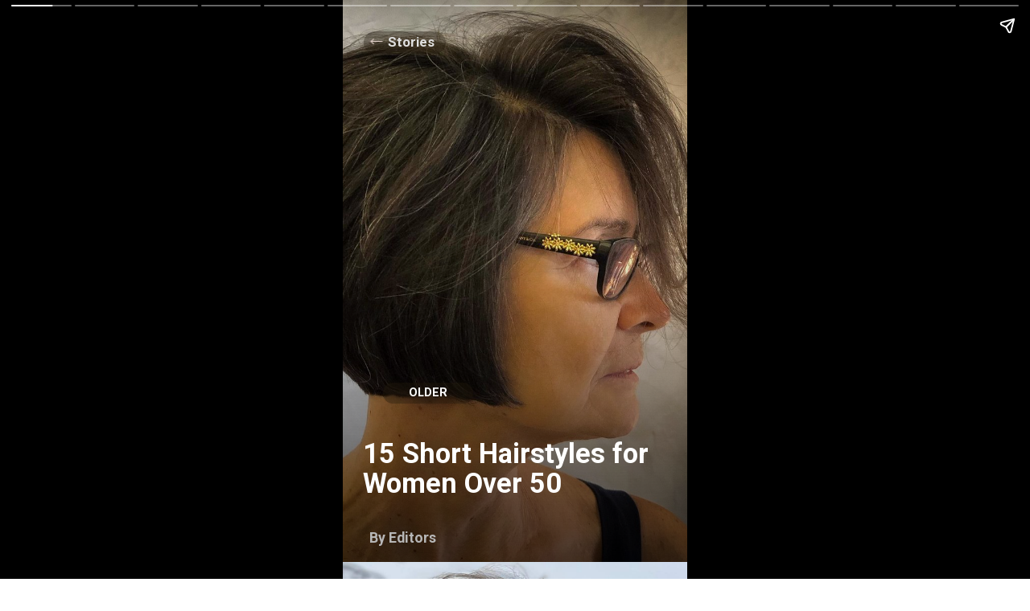

--- FILE ---
content_type: text/html; charset=utf-8
request_url: https://therighthairstyles.com/web-stories/short-hairstyles-for-women-over-50/
body_size: 15718
content:
<!DOCTYPE html>
<html amp="" lang="en-US" transformed="self;v=1" i-amphtml-layout=""><head><meta charset="utf-8"><meta name="viewport" content="width=device-width,minimum-scale=1"><link rel="modulepreload" href="https://cdn.ampproject.org/v0.mjs" as="script" crossorigin="anonymous"><link rel="preconnect" href="https://cdn.ampproject.org"><link rel="preload" as="script" href="https://cdn.ampproject.org/v0/amp-story-1.0.js"><style amp-runtime="" i-amphtml-version="012601162341000">html{overflow-x:hidden!important}html.i-amphtml-fie{height:100%!important;width:100%!important}html:not([amp4ads]),html:not([amp4ads]) body{height:auto!important}html:not([amp4ads]) body{margin:0!important}body{-webkit-text-size-adjust:100%;-moz-text-size-adjust:100%;-ms-text-size-adjust:100%;text-size-adjust:100%}html.i-amphtml-singledoc.i-amphtml-embedded{-ms-touch-action:pan-y pinch-zoom;touch-action:pan-y pinch-zoom}html.i-amphtml-fie>body,html.i-amphtml-singledoc>body{overflow:visible!important}html.i-amphtml-fie:not(.i-amphtml-inabox)>body,html.i-amphtml-singledoc:not(.i-amphtml-inabox)>body{position:relative!important}html.i-amphtml-ios-embed-legacy>body{overflow-x:hidden!important;overflow-y:auto!important;position:absolute!important}html.i-amphtml-ios-embed{overflow-y:auto!important;position:static}#i-amphtml-wrapper{overflow-x:hidden!important;overflow-y:auto!important;position:absolute!important;top:0!important;left:0!important;right:0!important;bottom:0!important;margin:0!important;display:block!important}html.i-amphtml-ios-embed.i-amphtml-ios-overscroll,html.i-amphtml-ios-embed.i-amphtml-ios-overscroll>#i-amphtml-wrapper{-webkit-overflow-scrolling:touch!important}#i-amphtml-wrapper>body{position:relative!important;border-top:1px solid transparent!important}#i-amphtml-wrapper+body{visibility:visible}#i-amphtml-wrapper+body .i-amphtml-lightbox-element,#i-amphtml-wrapper+body[i-amphtml-lightbox]{visibility:hidden}#i-amphtml-wrapper+body[i-amphtml-lightbox] .i-amphtml-lightbox-element{visibility:visible}#i-amphtml-wrapper.i-amphtml-scroll-disabled,.i-amphtml-scroll-disabled{overflow-x:hidden!important;overflow-y:hidden!important}amp-instagram{padding:54px 0px 0px!important;background-color:#fff}amp-iframe iframe{box-sizing:border-box!important}[amp-access][amp-access-hide]{display:none}[subscriptions-dialog],body:not(.i-amphtml-subs-ready) [subscriptions-action],body:not(.i-amphtml-subs-ready) [subscriptions-section]{display:none!important}amp-experiment,amp-live-list>[update]{display:none}amp-list[resizable-children]>.i-amphtml-loading-container.amp-hidden{display:none!important}amp-list [fetch-error],amp-list[load-more] [load-more-button],amp-list[load-more] [load-more-end],amp-list[load-more] [load-more-failed],amp-list[load-more] [load-more-loading]{display:none}amp-list[diffable] div[role=list]{display:block}amp-story-page,amp-story[standalone]{min-height:1px!important;display:block!important;height:100%!important;margin:0!important;padding:0!important;overflow:hidden!important;width:100%!important}amp-story[standalone]{background-color:#000!important;position:relative!important}amp-story-page{background-color:#757575}amp-story .amp-active>div,amp-story .i-amphtml-loader-background{display:none!important}amp-story-page:not(:first-of-type):not([distance]):not([active]){transform:translateY(1000vh)!important}amp-autocomplete{position:relative!important;display:inline-block!important}amp-autocomplete>input,amp-autocomplete>textarea{padding:0.5rem;border:1px solid rgba(0,0,0,.33)}.i-amphtml-autocomplete-results,amp-autocomplete>input,amp-autocomplete>textarea{font-size:1rem;line-height:1.5rem}[amp-fx^=fly-in]{visibility:hidden}amp-script[nodom],amp-script[sandboxed]{position:fixed!important;top:0!important;width:1px!important;height:1px!important;overflow:hidden!important;visibility:hidden}
/*# sourceURL=/css/ampdoc.css*/[hidden]{display:none!important}.i-amphtml-element{display:inline-block}.i-amphtml-blurry-placeholder{transition:opacity 0.3s cubic-bezier(0.0,0.0,0.2,1)!important;pointer-events:none}[layout=nodisplay]:not(.i-amphtml-element){display:none!important}.i-amphtml-layout-fixed,[layout=fixed][width][height]:not(.i-amphtml-layout-fixed){display:inline-block;position:relative}.i-amphtml-layout-responsive,[layout=responsive][width][height]:not(.i-amphtml-layout-responsive),[width][height][heights]:not([layout]):not(.i-amphtml-layout-responsive),[width][height][sizes]:not(img):not([layout]):not(.i-amphtml-layout-responsive){display:block;position:relative}.i-amphtml-layout-intrinsic,[layout=intrinsic][width][height]:not(.i-amphtml-layout-intrinsic){display:inline-block;position:relative;max-width:100%}.i-amphtml-layout-intrinsic .i-amphtml-sizer{max-width:100%}.i-amphtml-intrinsic-sizer{max-width:100%;display:block!important}.i-amphtml-layout-container,.i-amphtml-layout-fixed-height,[layout=container],[layout=fixed-height][height]:not(.i-amphtml-layout-fixed-height){display:block;position:relative}.i-amphtml-layout-fill,.i-amphtml-layout-fill.i-amphtml-notbuilt,[layout=fill]:not(.i-amphtml-layout-fill),body noscript>*{display:block;overflow:hidden!important;position:absolute;top:0;left:0;bottom:0;right:0}body noscript>*{position:absolute!important;width:100%;height:100%;z-index:2}body noscript{display:inline!important}.i-amphtml-layout-flex-item,[layout=flex-item]:not(.i-amphtml-layout-flex-item){display:block;position:relative;-ms-flex:1 1 auto;flex:1 1 auto}.i-amphtml-layout-fluid{position:relative}.i-amphtml-layout-size-defined{overflow:hidden!important}.i-amphtml-layout-awaiting-size{position:absolute!important;top:auto!important;bottom:auto!important}i-amphtml-sizer{display:block!important}@supports (aspect-ratio:1/1){i-amphtml-sizer.i-amphtml-disable-ar{display:none!important}}.i-amphtml-blurry-placeholder,.i-amphtml-fill-content{display:block;height:0;max-height:100%;max-width:100%;min-height:100%;min-width:100%;width:0;margin:auto}.i-amphtml-layout-size-defined .i-amphtml-fill-content{position:absolute;top:0;left:0;bottom:0;right:0}.i-amphtml-replaced-content,.i-amphtml-screen-reader{padding:0!important;border:none!important}.i-amphtml-screen-reader{position:fixed!important;top:0px!important;left:0px!important;width:4px!important;height:4px!important;opacity:0!important;overflow:hidden!important;margin:0!important;display:block!important;visibility:visible!important}.i-amphtml-screen-reader~.i-amphtml-screen-reader{left:8px!important}.i-amphtml-screen-reader~.i-amphtml-screen-reader~.i-amphtml-screen-reader{left:12px!important}.i-amphtml-screen-reader~.i-amphtml-screen-reader~.i-amphtml-screen-reader~.i-amphtml-screen-reader{left:16px!important}.i-amphtml-unresolved{position:relative;overflow:hidden!important}.i-amphtml-select-disabled{-webkit-user-select:none!important;-ms-user-select:none!important;user-select:none!important}.i-amphtml-notbuilt,[layout]:not(.i-amphtml-element),[width][height][heights]:not([layout]):not(.i-amphtml-element),[width][height][sizes]:not(img):not([layout]):not(.i-amphtml-element){position:relative;overflow:hidden!important;color:transparent!important}.i-amphtml-notbuilt:not(.i-amphtml-layout-container)>*,[layout]:not([layout=container]):not(.i-amphtml-element)>*,[width][height][heights]:not([layout]):not(.i-amphtml-element)>*,[width][height][sizes]:not([layout]):not(.i-amphtml-element)>*{display:none}amp-img:not(.i-amphtml-element)[i-amphtml-ssr]>img.i-amphtml-fill-content{display:block}.i-amphtml-notbuilt:not(.i-amphtml-layout-container),[layout]:not([layout=container]):not(.i-amphtml-element),[width][height][heights]:not([layout]):not(.i-amphtml-element),[width][height][sizes]:not(img):not([layout]):not(.i-amphtml-element){color:transparent!important;line-height:0!important}.i-amphtml-ghost{visibility:hidden!important}.i-amphtml-element>[placeholder],[layout]:not(.i-amphtml-element)>[placeholder],[width][height][heights]:not([layout]):not(.i-amphtml-element)>[placeholder],[width][height][sizes]:not([layout]):not(.i-amphtml-element)>[placeholder]{display:block;line-height:normal}.i-amphtml-element>[placeholder].amp-hidden,.i-amphtml-element>[placeholder].hidden{visibility:hidden}.i-amphtml-element:not(.amp-notsupported)>[fallback],.i-amphtml-layout-container>[placeholder].amp-hidden,.i-amphtml-layout-container>[placeholder].hidden{display:none}.i-amphtml-layout-size-defined>[fallback],.i-amphtml-layout-size-defined>[placeholder]{position:absolute!important;top:0!important;left:0!important;right:0!important;bottom:0!important;z-index:1}amp-img[i-amphtml-ssr]:not(.i-amphtml-element)>[placeholder]{z-index:auto}.i-amphtml-notbuilt>[placeholder]{display:block!important}.i-amphtml-hidden-by-media-query{display:none!important}.i-amphtml-element-error{background:red!important;color:#fff!important;position:relative!important}.i-amphtml-element-error:before{content:attr(error-message)}i-amp-scroll-container,i-amphtml-scroll-container{position:absolute;top:0;left:0;right:0;bottom:0;display:block}i-amp-scroll-container.amp-active,i-amphtml-scroll-container.amp-active{overflow:auto;-webkit-overflow-scrolling:touch}.i-amphtml-loading-container{display:block!important;pointer-events:none;z-index:1}.i-amphtml-notbuilt>.i-amphtml-loading-container{display:block!important}.i-amphtml-loading-container.amp-hidden{visibility:hidden}.i-amphtml-element>[overflow]{cursor:pointer;position:relative;z-index:2;visibility:hidden;display:initial;line-height:normal}.i-amphtml-layout-size-defined>[overflow]{position:absolute}.i-amphtml-element>[overflow].amp-visible{visibility:visible}template{display:none!important}.amp-border-box,.amp-border-box *,.amp-border-box :after,.amp-border-box :before{box-sizing:border-box}amp-pixel{display:none!important}amp-analytics,amp-auto-ads,amp-story-auto-ads{position:fixed!important;top:0!important;width:1px!important;height:1px!important;overflow:hidden!important;visibility:hidden}amp-story{visibility:hidden!important}html.i-amphtml-fie>amp-analytics{position:initial!important}[visible-when-invalid]:not(.visible),form [submit-error],form [submit-success],form [submitting]{display:none}amp-accordion{display:block!important}@media (min-width:1px){:where(amp-accordion>section)>:first-child{margin:0;background-color:#efefef;padding-right:20px;border:1px solid #dfdfdf}:where(amp-accordion>section)>:last-child{margin:0}}amp-accordion>section{float:none!important}amp-accordion>section>*{float:none!important;display:block!important;overflow:hidden!important;position:relative!important}amp-accordion,amp-accordion>section{margin:0}amp-accordion:not(.i-amphtml-built)>section>:last-child{display:none!important}amp-accordion:not(.i-amphtml-built)>section[expanded]>:last-child{display:block!important}
/*# sourceURL=/css/ampshared.css*/</style><meta name="amp-story-generator-name" content="Web Stories for WordPress"><meta name="amp-story-generator-version" content="1.30.0"><meta name="robots" content="index, follow, max-image-preview:large, max-snippet:-1, max-video-preview:-1"><meta name="description" content="Revitalize your look with short hairstyles for women over 50. From classy to sassy, find age-defying haircut ideas for a confident and stylish transformation."><meta property="og:locale" content="en_US"><meta property="og:type" content="article"><meta property="og:title" content="15 Short Hairstyles for Women Over 50"><meta property="og:description" content="Revitalize your look with short hairstyles for women over 50. From classy to sassy, find age-defying haircut ideas for a confident and stylish transformation."><meta property="og:url" content="https://therighthairstyles.com/web-stories/short-hairstyles-for-women-over-50/"><meta property="og:site_name" content="The Right Hairstyles"><meta property="og:image" content="https://i0.wp.com/therighthairstyles.com/wp-content/uploads/2023/08/cropped-short-hairstyle-over-50-featured-image.jpg?fit=640%2C853&amp;ssl=1"><meta property="og:image:width" content="640"><meta property="og:image:height" content="853"><meta property="og:image:type" content="image/jpeg"><meta name="author" content="The Editors"><meta property="article:author" content="https://therighthairstyles.com/author/trhs/"><meta property="article:published_time" content="2024-03-26T07:28:13+02:00"><meta name="msapplication-TileImage" content="https://i0.wp.com/therighthairstyles.com/wp-content/uploads/2023/03/cropped-logo2.png?fit=270%2C270&amp;ssl=1"><link rel="preconnect" href="https://fonts.gstatic.com" crossorigin=""><link rel="dns-prefetch" href="https://fonts.gstatic.com"><link href="https://therighthairstyles.com/wp-content/uploads/2023/08/short-hairstyle-over-50-featured-image.jpg" rel="preload" as="image"><link rel="preconnect" href="https://fonts.gstatic.com/" crossorigin=""><script async="" src="https://cdn.ampproject.org/v0.mjs" type="module" crossorigin="anonymous"></script><script async nomodule src="https://cdn.ampproject.org/v0.js" crossorigin="anonymous"></script><script async="" src="https://cdn.ampproject.org/v0/amp-story-1.0.mjs" custom-element="amp-story" type="module" crossorigin="anonymous"></script><script async nomodule src="https://cdn.ampproject.org/v0/amp-story-1.0.js" crossorigin="anonymous" custom-element="amp-story"></script><script src="https://cdn.ampproject.org/v0/amp-analytics-0.1.mjs" async="" custom-element="amp-analytics" type="module" crossorigin="anonymous"></script><script async nomodule src="https://cdn.ampproject.org/v0/amp-analytics-0.1.js" crossorigin="anonymous" custom-element="amp-analytics"></script><script src="https://cdn.ampproject.org/v0/amp-story-auto-ads-0.1.mjs" async="" custom-element="amp-story-auto-ads" type="module" crossorigin="anonymous"></script><script async nomodule src="https://cdn.ampproject.org/v0/amp-story-auto-ads-0.1.js" crossorigin="anonymous" custom-element="amp-story-auto-ads"></script><script src="https://cdn.ampproject.org/v0/amp-story-auto-analytics-0.1.mjs" async="" custom-element="amp-story-auto-analytics" type="module" crossorigin="anonymous"></script><script async nomodule src="https://cdn.ampproject.org/v0/amp-story-auto-analytics-0.1.js" crossorigin="anonymous" custom-element="amp-story-auto-analytics"></script><link rel="icon" href="https://i0.wp.com/therighthairstyles.com/wp-content/uploads/2023/03/cropped-logo2.png?fit=32%2C32&amp;ssl=1" sizes="32x32"><link rel="icon" href="https://i0.wp.com/therighthairstyles.com/wp-content/uploads/2023/03/cropped-logo2.png?fit=192%2C192&amp;ssl=1" sizes="192x192"><link rel="icon" href="https://i0.wp.com/therighthairstyles.com/wp-content/uploads/2023/03/cropped-logo2.png?fit=48%2C48&amp;ssl=1" sizes="48x48"><link rel="icon" href="https://i0.wp.com/therighthairstyles.com/wp-content/uploads/2023/03/cropped-logo2.png?fit=96%2C96&amp;ssl=1" sizes="96x96"><link rel="icon" href="https://i0.wp.com/therighthairstyles.com/wp-content/uploads/2023/03/cropped-logo2.png?fit=144%2C144&amp;ssl=1" sizes="144x144"><link rel="shortcut icon" href="https://therighthairstyles.com/wp-content/themes/therighthairstyles/assets/icon/logo.ico"><link href="https://fonts.googleapis.com/css2?display=swap&amp;family=Roboto%3Awght%40400%3B700" rel="stylesheet"><style amp-custom="">h1,h2{font-weight:normal}amp-story-page{background-color:#131516}amp-story-grid-layer{overflow:visible}@media (max-aspect-ratio: 9 / 16){@media (min-aspect-ratio: 320 / 678){amp-story-grid-layer.grid-layer{margin-top:calc(( 100% / .5625 - 100% / .66666666666667 ) / 2)}}}@media not all and (min-resolution:.001dpcm){@media{p.text-wrapper > span{font-size:calc(100% - .5px)}}}.page-fullbleed-area,.page-background-overlay-area{position:absolute;overflow:hidden;width:100%;left:0;height:calc(1.1851851851852 * 100%);top:calc(( 1 - 1.1851851851852 ) * 100% / 2)}.element-overlay-area{position:absolute;width:100%;height:100%;top:0;left:0}.page-safe-area{overflow:visible;position:absolute;top:0;bottom:0;left:0;right:0;width:100%;height:calc(.84375 * 100%);margin:auto 0}.mask{position:absolute;overflow:hidden}.fill{position:absolute;top:0;left:0;right:0;bottom:0;margin:0}@media (prefers-reduced-motion: no-preference){.animation-wrapper{opacity:var(--initial-opacity);transform:var(--initial-transform)}}._eba09f0{background-color:#a77f57}._6120891{position:absolute;pointer-events:none;left:0;top:-9.25926%;width:100%;height:118.51852%;opacity:1}._89d52dd{pointer-events:initial;width:100%;height:100%;display:block;position:absolute;top:0;left:0;z-index:0}._29f9792{position:absolute;width:157.37705%;height:100%;left:-37.15903%;top:0%}._5894a3f{background-image:linear-gradient(.5turn,rgba(0,0,0,0) 40%,rgba(0,0,0,.5) 100%)}._861306c{position:absolute;pointer-events:none;left:11.65049%;top:68.12298%;width:26.21359%;height:4.04531%;opacity:1}._7a8fbd8{pointer-events:initial;width:100%;height:100%;display:block;position:absolute;top:0;left:0;z-index:0;border-radius:27.777777777778% 27.777777777778% 27.777777777778% 27.777777777778%/120% 120% 120% 120%;background-clip:content-box;background-color:rgba(34,25,12,.37)}._777241b{white-space:pre-line;overflow-wrap:break-word;word-break:break-word;margin:-4.0711805555556% 0;font-family:"Roboto",sans-serif;font-size:.226537em;line-height:1.8;text-align:center;padding:3.7037037037037% 2.7777777777778%;color:#000}._eff3f64{font-weight:700;color:#fff;text-transform:uppercase}._c3be765{position:absolute;pointer-events:none;left:5.82524%;top:78.80259%;width:90.04854%;height:12.29773%;opacity:1}._1481b97{white-space:pre-line;overflow-wrap:break-word;word-break:break-word;margin:.31965970350404% 0;font-family:"Roboto",sans-serif;font-size:.533981em;line-height:1.1;text-align:initial;padding:0;color:#000}._14af73e{font-weight:700;color:#fff}._ed56204{position:absolute;pointer-events:none;left:7.76699%;top:96.60194%;width:39.32039%;height:3.39806%;opacity:1}._5751ae2{white-space:pre-line;overflow-wrap:break-word;word-break:break-word;margin:-1.7216435185185% 0;font-family:"Roboto",sans-serif;font-size:.275081em;line-height:1.5;text-align:initial;padding:0;color:#000}._3dd1e9b{font-weight:700;color:#b6b6b6}._88f3e09{position:absolute;pointer-events:none;left:6.06796%;top:0;width:23.78641%;height:4.36893%;opacity:1}._7499cf8{pointer-events:initial;width:100%;height:100%;display:block;position:absolute;top:0;left:0;z-index:0;border-radius:30.612244897959% 30.612244897959% 30.612244897959% 30.612244897959%/111.11111111111% 111.11111111111% 111.11111111111% 111.11111111111%;background-clip:content-box;background-color:rgba(34,25,12,.37)}._254c3af{width:100%;height:100%;display:block;position:absolute;top:0;left:0}._3edd797{white-space:pre-line;overflow-wrap:break-word;word-break:break-word;margin:-5.1275510204082% 0;font-family:"Roboto",sans-serif;font-size:.2589em;line-height:1.8;text-align:center;padding:4.0816326530612% 3.0612244897959%;color:#000}._d092b81{position:absolute;pointer-events:none;left:7.76699%;top:1.45631%;width:3.8835%;height:1.2945%;opacity:1}._25dbe2f{pointer-events:initial;width:100%;height:100%;display:block;position:absolute;top:0;left:0;z-index:0;transform:scale3d(-1,1,1)}._25a5434{display:block;position:absolute;top:0;height:100%;width:auto}._d468ee7{background-color:#fef9ef}._dc67a5c{will-change:transform}._1643887{position:absolute;pointer-events:none;left:11.65049%;top:73.46278%;width:63.59223%;height:22.00647%;opacity:1}._2e1973c{pointer-events:initial;width:100%;height:100%;display:block;position:absolute;top:0;left:0;z-index:0;border-radius:.76335877862595% .76335877862595% .76335877862595% .76335877862595%/1.4705882352941% 1.4705882352941% 1.4705882352941% 1.4705882352941%}._8b2997a{white-space:pre-line;overflow-wrap:break-word;word-break:break-word;margin:-.64277194656489% 0;font-family:"Roboto",sans-serif;font-size:.275081em;line-height:1.37;text-align:initial;padding:0;color:#000}._4729c9a{color:#676461}._75a3750{position:absolute;pointer-events:none;left:78.15534%;top:77.83172%;width:14.32039%;height:4.69256%;opacity:1}._56490c2{white-space:pre-line;overflow-wrap:break-word;word-break:break-word;margin:-.79449152542373% 0;font-family:"Roboto",sans-serif;font-size:.194175em;line-height:1.25;text-align:center;padding:0;color:#000}._3f63be4{color:#3a566e;text-transform:uppercase}._4bfe7e3{position:absolute;pointer-events:none;left:82.52427%;top:84.46602%;width:5.33981%;height:1.77994%;opacity:1}._ad8be1b{position:absolute;pointer-events:none;left:-1.94175%;top:-11.00324%;width:104.85437%;height:76.86084%;opacity:1}._11faa25{position:absolute;width:102%;height:106.02935%;left:-1.90865%;top:0%}._4378a17{position:absolute;pointer-events:none;left:11.65049%;top:73.13916%;width:63.59223%;height:25.72816%;opacity:1}._73979aa{pointer-events:initial;width:100%;height:100%;display:block;position:absolute;top:0;left:0;z-index:0;border-radius:.76335877862595% .76335877862595% .76335877862595% .76335877862595%/1.2578616352201% 1.2578616352201% 1.2578616352201% 1.2578616352201%}._14d5b60{position:absolute;width:109.48247%;height:100%;left:-9.21845%;top:0%}._c47efef{position:absolute;pointer-events:none;left:11.65049%;top:73.13916%;width:63.59223%;height:22.00647%;opacity:1}._67d3b6e{position:absolute;pointer-events:none;left:-2.18447%;top:-9.06149%;width:104.85437%;height:76.86084%;opacity:1}._522f38e{position:absolute;width:100%;height:108.96842%;left:0%;top:0%}._cd51bf3{position:absolute;pointer-events:none;left:11.8932%;top:73.13916%;width:63.59223%;height:22.00647%;opacity:1}._76a27ab{position:absolute;pointer-events:none;left:-2.18447%;top:-9.2233%;width:104.85437%;height:76.86084%;opacity:1}._503ffbe{position:absolute;width:109.9537%;height:100%;left:-4.8843%;top:0%}._28044d1{position:absolute;width:123.83612%;height:112%;left:-13.16374%;top:-2.25706%}._f741398{position:absolute;pointer-events:none;left:-2.42718%;top:-13.91586%;width:104.85437%;height:76.86084%;opacity:1}._74bc88e{position:absolute;width:100%;height:101.57352%;left:0%;top:-.48868%}._590d498{position:absolute;pointer-events:none;left:-2.18447%;top:-11.00324%;width:104.85437%;height:76.86084%;opacity:1}._c0f19c7{position:absolute;width:100%;height:105.46765%;left:0%;top:-1.19982%}._e7f3760{position:absolute;width:100%;height:103.1579%;left:0%;top:0%}._f5cdce1{position:absolute;pointer-events:none;left:-1.94175%;top:-9.06149%;width:104.85437%;height:76.86084%;opacity:1}._84c955b{position:absolute;width:109.9537%;height:100%;left:-4.81866%;top:0%}._4f487a3{position:absolute;width:100%;height:113.68421%;left:0%;top:0%}._229125d{position:absolute;width:109.9537%;height:100%;left:-5.54116%;top:0%}._ee23914{position:absolute;width:100%;height:107.15064%;left:0%;top:0%}._c896d23{position:absolute;pointer-events:none;left:11.65049%;top:73.13916%;width:63.59223%;height:18.28479%;opacity:1}._0508007{pointer-events:initial;width:100%;height:100%;display:block;position:absolute;top:0;left:0;z-index:0;border-radius:.76335877862595% .76335877862595% .76335877862595% .76335877862595%/1.7699115044248% 1.7699115044248% 1.7699115044248% 1.7699115044248%}._41a25bc{position:absolute;width:100%;height:113.68421%;left:0%;top:-4.59968%}._ded9a6a{position:absolute;width:100%;height:102.78556%;left:0%;top:0%}._56204bf{background-color:#fff9ee}._ef270eb{position:absolute;pointer-events:none;left:.24272%;top:2.91262%;width:100%;height:6.31068%;opacity:1}._75da10d{width:100%;height:100%;display:block;position:absolute;top:0;left:0;--initial-opacity:0;--initial-transform:none}._a7e99cf{white-space:pre-line;overflow-wrap:break-word;word-break:break-word;margin:.68833434466019% 0;font-family:"Roboto",sans-serif;font-size:.533981em;line-height:1;text-align:center;padding:0;color:#000}._34f53e6{color:#b6952a}._b3cd918{position:absolute;pointer-events:none;left:6.5534%;top:15.85761%;width:25.24272%;height:16.82848%;opacity:1}._db13809{width:100%;height:100%;display:block;position:absolute;top:0;left:0;--initial-opacity:1;--initial-transform:translate3d(-125.96154%,0px,0)}._32eb1ef{width:100%;height:100%;display:block;position:absolute;top:0;left:0;--initial-opacity:1;--initial-transform:scale(.15)}._b32ec49{position:absolute;width:100%;height:121.67539%;left:0%;top:-2.20011%}._281a307{position:absolute;pointer-events:none;left:35.92233%;top:22.3301%;width:56.79612%;height:6.47249%;opacity:1}._2477129{width:100%;height:100%;display:block;position:absolute;top:0;left:0;--initial-opacity:1;--initial-transform:translate3d(-163.24786%,0px,0)}._df3b864{white-space:pre-line;overflow-wrap:break-word;word-break:break-word;margin:-.67735042735043% 0;font-family:"Roboto",sans-serif;font-size:.2589em;line-height:1.37;text-align:initial;padding:0;color:#000}._0023d54{position:absolute;pointer-events:none;left:6.5534%;top:33.81877%;width:25.24272%;height:16.82848%;opacity:1}._1f75e3b{position:absolute;width:100%;height:100%;left:0%;top:0%}._7ab3872{position:absolute;pointer-events:none;left:35.92233%;top:40.7767%;width:56.79612%;height:6.47249%;opacity:1}._fd06080{position:absolute;pointer-events:none;left:6.31068%;top:51.77994%;width:25.24272%;height:16.82848%;opacity:1}._7a2216d{width:100%;height:100%;display:block;position:absolute;top:0;left:0;--initial-opacity:1;--initial-transform:translate3d(-125%,0px,0)}._3c5352f{position:absolute;width:100%;height:110.30702%;left:0%;top:0%}._a2d75f4{position:absolute;pointer-events:none;left:33.25243%;top:58.41424%;width:56.79612%;height:6.47249%;opacity:1}._b9ce8ba{width:100%;height:100%;display:block;position:absolute;top:0;left:0;--initial-opacity:1;--initial-transform:translate3d(-158.54701%,0px,0)}

/*# sourceURL=amp-custom.css */</style><script type="application/ld+json">
    {"@context":"https:\/\/schema.org","@type":"Article","headline":"15 Short Hairstyles for Women Over 50","description":"","datePublished":"2023-08-16 14:29:40 GMT+0200","dateModified":"2024-03-26 07:28:13 GMT+0200","author":{"@type":"Person","name":"The Editors","url":"https:\/\/therighthairstyles.com\/author\/trhs\/"},"image":[{"@type":"ImageObject","url":"https:\/\/i0.wp.com\/therighthairstyles.com\/wp-content\/uploads\/2023\/08\/cropped-short-hairstyle-over-50-featured-image.jpg?fit=640%2C853&ssl=1","width":640,"height":853}],"publisher":{"@type":"Organization","name":"The Right Hairstyles","url":"https:\/\/therighthairstyles.com\/","image":{"@type":"ImageObject","url":"https:\/\/i0.wp.com\/therighthairstyles.com\/wp-content\/uploads\/2024\/02\/logo.webp?fit=200%2C200&ssl=1","width":200,"height":200},"brand":"The Right Hairstyles","publishingPrinciples":"https:\/\/therighthairstyles.com\/write-for-us\/","sameAs":["https:\/\/www.facebook.com\/therighthairstylescom","https:\/\/www.youtube.com\/channel\/UCfUorXxJOO1d6IQYDO47nnA","https:\/\/www.instagram.com\/therighthairstyles\/","https:\/\/www.pinterest.com\/righthairstyles"]},"mainEntityOfPage":{"@type":"WebPage","@id":"https:\/\/therighthairstyles.com\/web-stories\/short-hairstyles-for-women-over-50\/"}}
    </script><title>15 Short Hairstyles for Women Over 50</title><link rel="canonical" href="https://therighthairstyles.com/web-stories/short-hairstyles-for-women-over-50/"><link rel="apple-touch-icon" href="https://i0.wp.com/therighthairstyles.com/wp-content/uploads/2023/03/cropped-logo2.png?fit=180%2C180&amp;ssl=1"><script amp-onerror="">document.querySelector("script[src*='/v0.js']").onerror=function(){document.querySelector('style[amp-boilerplate]').textContent=''}</script><style amp-boilerplate="">body{-webkit-animation:-amp-start 8s steps(1,end) 0s 1 normal both;-moz-animation:-amp-start 8s steps(1,end) 0s 1 normal both;-ms-animation:-amp-start 8s steps(1,end) 0s 1 normal both;animation:-amp-start 8s steps(1,end) 0s 1 normal both}@-webkit-keyframes -amp-start{from{visibility:hidden}to{visibility:visible}}@-moz-keyframes -amp-start{from{visibility:hidden}to{visibility:visible}}@-ms-keyframes -amp-start{from{visibility:hidden}to{visibility:visible}}@-o-keyframes -amp-start{from{visibility:hidden}to{visibility:visible}}@keyframes -amp-start{from{visibility:hidden}to{visibility:visible}}</style><noscript><style amp-boilerplate="">body{-webkit-animation:none;-moz-animation:none;-ms-animation:none;animation:none}</style></noscript><link rel="stylesheet" amp-extension="amp-story" href="https://cdn.ampproject.org/v0/amp-story-1.0.css"><script amp-story-dvh-polyfill="">"use strict";if(!self.CSS||!CSS.supports||!CSS.supports("height:1dvh")){function e(){document.documentElement.style.setProperty("--story-dvh",innerHeight/100+"px","important")}addEventListener("resize",e,{passive:!0}),e()}</script></head><body data-rsssl="1"><amp-story standalone="" publisher="The Right Hairstyles" publisher-logo-src="https://therighthairstyles.com/wp-content/uploads/2023/03/logo2.png" title="15 Short Hairstyles for Women Over 50" poster-portrait-src="https://i0.wp.com/therighthairstyles.com/wp-content/uploads/2023/08/cropped-short-hairstyle-over-50-featured-image.jpg?fit=640%2C853&amp;ssl=1" class="i-amphtml-layout-container" i-amphtml-layout="container"><amp-story-page id="b0759c87-ca8d-4dd0-8398-853bf1549ac1" auto-advance-after="4s" class="i-amphtml-layout-container" i-amphtml-layout="container"><amp-story-grid-layer template="vertical" aspect-ratio="412:618" class="grid-layer i-amphtml-layout-container" i-amphtml-layout="container" style="--aspect-ratio:412/618;"><div class="_eba09f0 page-fullbleed-area"><div class="page-safe-area"><div class="_6120891"><div class="_89d52dd mask" id="el-91cb6e9e-9a62-48ea-858f-2fb802a513f8"><div data-leaf-element="true" class="_29f9792"><amp-img layout="fill" src="https://therighthairstyles.com/wp-content/uploads/2023/08/short-hairstyle-over-50-featured-image.jpg" alt="Short Hairstyle Over 50 Featured Image" srcset="https://therighthairstyles.com/wp-content/uploads/2023/08/short-hairstyle-over-50-featured-image.jpg 1080w, https://therighthairstyles.com/wp-content/uploads/2023/08/short-hairstyle-over-50-featured-image-150x169.jpg 150w" sizes="(min-width: 1024px) 60vh, 133vw" disable-inline-width="true" class="i-amphtml-layout-fill i-amphtml-layout-size-defined" i-amphtml-layout="fill"></amp-img></div><div class="_5894a3f element-overlay-area"></div></div></div><div class="_5894a3f page-background-overlay-area"></div></div></div></amp-story-grid-layer><amp-story-grid-layer template="vertical" aspect-ratio="412:618" class="grid-layer i-amphtml-layout-container" i-amphtml-layout="container" style="--aspect-ratio:412/618;"><div class="page-fullbleed-area"><div class="page-safe-area"><div class="_861306c"><div id="el-ecc27c17-3a57-47f8-b9e5-2b2f0e1fcbff" class="_7a8fbd8"><p class="_777241b fill text-wrapper"><span><span class="_eff3f64">older</span></span></p></div></div><div class="_c3be765"><div id="el-8ba64d69-1e3f-4b09-b9ad-e2b8a7368b77" class="_89d52dd"><h1 class="_1481b97 fill text-wrapper"><span><span class="_14af73e">15 Short Hairstyles for Women Over 50</span></span></h1></div></div><div class="_ed56204"><div id="el-5a313404-58ff-4340-8de6-1def0637107a" class="_89d52dd"><p class="_5751ae2 fill text-wrapper"><span><span class="_3dd1e9b">By Editors</span></span></p></div></div><div class="_88f3e09"><div id="el-d0c3dd66-a859-4af2-bc3c-e3612c513a78" class="_7499cf8"><a href="https://therighthairstyles.com/stories/" target="_blank" rel="noopener" class="_254c3af"><p class="_3edd797 fill text-wrapper"><span><span class="_14af73e">    Stories</span></span></p></a></div></div><div class="_d092b81"><div id="el-94830fac-1b42-4280-ae70-f05172220f79" class="_25dbe2f"><svg viewbox="0 0 17 9" fill="none" xmlns="http://www.w3.org/2000/svg" class="_25a5434"><title>Arrow</title><path d="M15.9436 4.43653c.2145-.21452.2145-.56234 0-.77687L12.4477.163723c-.2146-.2145286-.5624-.2145286-.7769 0-.2145.214527-.2145.562346 0 .776874L14.7783 4.0481l-3.1075 3.10749c-.2145.21453-.2145.56235 0 .77688s.5623.21453.7769 0l3.4959-3.49594zm-15.769772.1609H15.5552V3.49876H.173828v1.09867z" fill="#FFECE3" /></svg></div></div></div></div></amp-story-grid-layer></amp-story-page><amp-story-page id="422c1fe5-821d-4a86-9ef5-b44807f4ac16" auto-advance-after="4s" class="i-amphtml-layout-container" i-amphtml-layout="container"><amp-story-grid-layer template="vertical" aspect-ratio="412:618" class="grid-layer i-amphtml-layout-container" i-amphtml-layout="container" style="--aspect-ratio:412/618;"><div class="_d468ee7 page-fullbleed-area"><div class="page-safe-area"><div class="_6120891"><div class="_89d52dd mask" id="el-cb60d18d-6c01-4303-810b-c063dfe30495"><div class="_dc67a5c fill"></div></div></div></div></div></amp-story-grid-layer><amp-story-grid-layer template="vertical" aspect-ratio="412:618" class="grid-layer i-amphtml-layout-container" i-amphtml-layout="container" style="--aspect-ratio:412/618;"><div class="page-fullbleed-area"><div class="page-safe-area"><div class="_1643887"><div id="el-a1c73cd1-b4b8-4890-a0fd-1738d09fd0d8" class="_2e1973c"><p class="_8b2997a fill text-wrapper"><span><span class="_4729c9a">Blending gray hair with highlights and lowlights is a sure way to a beautiful, low-maintenance look. Pairing longer layers on top with a tapered nape for a neat yet feminine short hairstyle.  </span></span></p></div></div><div class="_75a3750"><div id="el-13d01331-41a4-4813-9a73-68aa1467342f" class="_89d52dd"><p class="_56490c2 fill text-wrapper"><span><span class="_3f63be4">View</span>
<span class="_3f63be4">More</span></span></p></div></div><div class="_4bfe7e3"><div id="el-7d41a034-27bb-4e2d-a462-d87a8ccac6b4" class="_89d52dd"><svg viewbox="0 0 19 10" fill="none" xmlns="http://www.w3.org/2000/svg" class="_25a5434"><title>Arrow</title><path d="M17.9472 5.38801C18.1615 5.17372 18.1615 4.82628 17.9472 4.61199L14.4552 1.11992C14.2409 0.905633 13.8934 0.905633 13.6791 1.11992C13.4649 1.33421 13.4649 1.68165 13.6791 1.89594L16.7832 5L13.6791 8.10406C13.4649 8.31835 13.4649 8.66579 13.6791 8.88008C13.8934 9.09437 14.2409 9.09437 14.4552 8.88008L17.9472 5.38801ZM0 5.54873H17.5592V4.45127H0V5.54873Z" fill="#3A566E" /></svg></div></div><div class="_ad8be1b"><div class="_89d52dd mask" id="el-c82df8dd-2dae-4dc6-a2f8-52bffcc1db46"><div data-leaf-element="true" class="_11faa25"><amp-img layout="fill" src="https://therighthairstyles.com/wp-content/uploads/2023/08/2-long-lifted-pixie-transitioning-to-gray.jpg" alt="Long Lifted Pixie Transitioning To Gray" srcset="https://therighthairstyles.com/wp-content/uploads/2023/08/2-long-lifted-pixie-transitioning-to-gray.jpg 1238w, https://therighthairstyles.com/wp-content/uploads/2023/08/2-long-lifted-pixie-transitioning-to-gray-150x171.jpg 150w" sizes="(min-width: 1024px) 47vh, 105vw" disable-inline-width="true" class="i-amphtml-layout-fill i-amphtml-layout-size-defined" i-amphtml-layout="fill"></amp-img></div></div></div><div class="_88f3e09"><div id="el-c8a1005e-7356-472c-8bc0-ec95d000e0d8" class="_7499cf8"><a href="https://therighthairstyles.com/stories/" target="_blank" rel="noopener" class="_254c3af"><p class="_3edd797 fill text-wrapper"><span><span class="_14af73e">    Stories</span></span></p></a></div></div><div class="_d092b81"><div id="el-3088bfde-ab3d-4448-bd88-42fff8f5996c" class="_25dbe2f"><svg viewbox="0 0 17 9" fill="none" xmlns="http://www.w3.org/2000/svg" class="_25a5434"><title>Arrow</title><path d="M15.9436 4.43653c.2145-.21452.2145-.56234 0-.77687L12.4477.163723c-.2146-.2145286-.5624-.2145286-.7769 0-.2145.214527-.2145.562346 0 .776874L14.7783 4.0481l-3.1075 3.10749c-.2145.21453-.2145.56235 0 .77688s.5623.21453.7769 0l3.4959-3.49594zm-15.769772.1609H15.5552V3.49876H.173828v1.09867z" fill="#FFECE3" /></svg></div></div></div></div></amp-story-grid-layer></amp-story-page><amp-story-page id="1bc3a0b5-d52c-400e-9a75-b93dfa1862b8" auto-advance-after="4s" class="i-amphtml-layout-container" i-amphtml-layout="container"><amp-story-grid-layer template="vertical" aspect-ratio="412:618" class="grid-layer i-amphtml-layout-container" i-amphtml-layout="container" style="--aspect-ratio:412/618;"><div class="_d468ee7 page-fullbleed-area"><div class="page-safe-area"><div class="_6120891"><div class="_89d52dd mask" id="el-bbbb9220-7a08-4745-a023-46a11c6a8818"><div class="_dc67a5c fill"></div></div></div></div></div></amp-story-grid-layer><amp-story-grid-layer template="vertical" aspect-ratio="412:618" class="grid-layer i-amphtml-layout-container" i-amphtml-layout="container" style="--aspect-ratio:412/618;"><div class="page-fullbleed-area"><div class="page-safe-area"><div class="_4378a17"><div id="el-020a7d35-6b44-4cf9-9275-abe1dc647908" class="_73979aa"><p class="_8b2997a fill text-wrapper"><span><span class="_4729c9a">You must have heard that blonde hair makes you look younger, but it may also turn brassy way too soon, giving you the opposite effect. This transformation is simply breathtaking both in terms of the cut and color! </span></span></p></div></div><div class="_75a3750"><div id="el-441af8e8-4a18-44d3-8b42-c2776c639a47" class="_89d52dd"><p class="_56490c2 fill text-wrapper"><span><span class="_3f63be4">View</span>
<span class="_3f63be4">More</span></span></p></div></div><div class="_4bfe7e3"><div id="el-6b5c0e63-0f58-4db9-9862-462e40156f10" class="_89d52dd"><svg viewbox="0 0 19 10" fill="none" xmlns="http://www.w3.org/2000/svg" class="_25a5434"><title>Arrow</title><path d="M17.9472 5.38801C18.1615 5.17372 18.1615 4.82628 17.9472 4.61199L14.4552 1.11992C14.2409 0.905633 13.8934 0.905633 13.6791 1.11992C13.4649 1.33421 13.4649 1.68165 13.6791 1.89594L16.7832 5L13.6791 8.10406C13.4649 8.31835 13.4649 8.66579 13.6791 8.88008C13.8934 9.09437 14.2409 9.09437 14.4552 8.88008L17.9472 5.38801ZM0 5.54873H17.5592V4.45127H0V5.54873Z" fill="#3A566E" /></svg></div></div><div class="_ad8be1b"><div class="_89d52dd mask" id="el-978d6751-b678-4ed7-9cd5-79debf6bd589"><div data-leaf-element="true" class="_14d5b60"><amp-img layout="fill" src="https://therighthairstyles.com/wp-content/uploads/2023/08/3-agedefying-short-bob-before-and-after.jpg" alt="Age-Defying Short Bob Before And After" srcset="https://therighthairstyles.com/wp-content/uploads/2023/08/3-agedefying-short-bob-before-and-after.jpg 1394w, https://therighthairstyles.com/wp-content/uploads/2023/08/3-agedefying-short-bob-before-and-after-150x151.jpg 150w, https://therighthairstyles.com/wp-content/uploads/2023/08/3-agedefying-short-bob-before-and-after-96x96.jpg 96w" sizes="(min-width: 1024px) 47vh, 105vw" disable-inline-width="true" class="i-amphtml-layout-fill i-amphtml-layout-size-defined" i-amphtml-layout="fill"></amp-img></div></div></div><div class="_88f3e09"><div id="el-9e8ec659-0a4b-4587-9980-0cd8ff225bba" class="_7499cf8"><a href="https://therighthairstyles.com/stories/" target="_blank" rel="noopener" class="_254c3af"><p class="_3edd797 fill text-wrapper"><span><span class="_14af73e">    Stories</span></span></p></a></div></div><div class="_d092b81"><div id="el-4fcc2160-02d8-4c1d-8601-46e34208b583" class="_25dbe2f"><svg viewbox="0 0 17 9" fill="none" xmlns="http://www.w3.org/2000/svg" class="_25a5434"><title>Arrow</title><path d="M15.9436 4.43653c.2145-.21452.2145-.56234 0-.77687L12.4477.163723c-.2146-.2145286-.5624-.2145286-.7769 0-.2145.214527-.2145.562346 0 .776874L14.7783 4.0481l-3.1075 3.10749c-.2145.21453-.2145.56235 0 .77688s.5623.21453.7769 0l3.4959-3.49594zm-15.769772.1609H15.5552V3.49876H.173828v1.09867z" fill="#FFECE3" /></svg></div></div></div></div></amp-story-grid-layer></amp-story-page><amp-story-page id="44b67e21-8540-4f2d-9184-cb373c004b66" auto-advance-after="4s" class="i-amphtml-layout-container" i-amphtml-layout="container"><amp-story-grid-layer template="vertical" aspect-ratio="412:618" class="grid-layer i-amphtml-layout-container" i-amphtml-layout="container" style="--aspect-ratio:412/618;"><div class="_d468ee7 page-fullbleed-area"><div class="page-safe-area"><div class="_6120891"><div class="_89d52dd mask" id="el-f1e5d230-6107-4403-8f6d-91f2e7e72da7"><div class="_dc67a5c fill"></div></div></div></div></div></amp-story-grid-layer><amp-story-grid-layer template="vertical" aspect-ratio="412:618" class="grid-layer i-amphtml-layout-container" i-amphtml-layout="container" style="--aspect-ratio:412/618;"><div class="page-fullbleed-area"><div class="page-safe-area"><div class="_c47efef"><div id="el-51584d5f-aaac-4355-b69e-8377af85403e" class="_2e1973c"><p class="_8b2997a fill text-wrapper"><span><span class="_4729c9a">This short hairstyle for women over 50 combines the beauty of a flattering blonde hair color with the bouncy curls. A short bob length ensures maximum volume and movement in your hair. </span></span></p></div></div><div class="_75a3750"><div id="el-c3407a6e-2c07-49ee-a7e0-1069cac4cfab" class="_89d52dd"><p class="_56490c2 fill text-wrapper"><span><span class="_3f63be4">View</span>
<span class="_3f63be4">More</span></span></p></div></div><div class="_4bfe7e3"><div id="el-f764552c-92ec-4af1-a4e6-9cdc9cabcf8c" class="_89d52dd"><svg viewbox="0 0 19 10" fill="none" xmlns="http://www.w3.org/2000/svg" class="_25a5434"><title>Arrow</title><path d="M17.9472 5.38801C18.1615 5.17372 18.1615 4.82628 17.9472 4.61199L14.4552 1.11992C14.2409 0.905633 13.8934 0.905633 13.6791 1.11992C13.4649 1.33421 13.4649 1.68165 13.6791 1.89594L16.7832 5L13.6791 8.10406C13.4649 8.31835 13.4649 8.66579 13.6791 8.88008C13.8934 9.09437 14.2409 9.09437 14.4552 8.88008L17.9472 5.38801ZM0 5.54873H17.5592V4.45127H0V5.54873Z" fill="#3A566E" /></svg></div></div><div class="_67d3b6e"><div class="_89d52dd mask" id="el-9057a963-1bb2-4ff8-b1b9-14fd27231291"><div data-leaf-element="true" class="_522f38e"><amp-img layout="fill" src="https://therighthairstyles.com/wp-content/uploads/2023/08/4-50-plus-fancy-shiny-blonde-curly-bob.jpg" alt="50 Plus Fancy Shiny Blonde Curly Bob" srcset="https://therighthairstyles.com/wp-content/uploads/2023/08/4-50-plus-fancy-shiny-blonde-curly-bob.jpg 1080w, https://therighthairstyles.com/wp-content/uploads/2023/08/4-50-plus-fancy-shiny-blonde-curly-bob-150x180.jpg 150w" sizes="(min-width: 1024px) 47vh, 105vw" disable-inline-width="true" class="i-amphtml-layout-fill i-amphtml-layout-size-defined" i-amphtml-layout="fill"></amp-img></div></div></div><div class="_88f3e09"><div id="el-80631d4b-1f68-46a7-8dd9-7876333d3dfc" class="_7499cf8"><a href="https://therighthairstyles.com/stories/" target="_blank" rel="noopener" class="_254c3af"><p class="_3edd797 fill text-wrapper"><span><span class="_14af73e">    Stories</span></span></p></a></div></div><div class="_d092b81"><div id="el-18c20206-3020-454b-bd61-2010be6c0e6b" class="_25dbe2f"><svg viewbox="0 0 17 9" fill="none" xmlns="http://www.w3.org/2000/svg" class="_25a5434"><title>Arrow</title><path d="M15.9436 4.43653c.2145-.21452.2145-.56234 0-.77687L12.4477.163723c-.2146-.2145286-.5624-.2145286-.7769 0-.2145.214527-.2145.562346 0 .776874L14.7783 4.0481l-3.1075 3.10749c-.2145.21453-.2145.56235 0 .77688s.5623.21453.7769 0l3.4959-3.49594zm-15.769772.1609H15.5552V3.49876H.173828v1.09867z" fill="#FFECE3" /></svg></div></div></div></div></amp-story-grid-layer></amp-story-page><amp-story-page id="4740fcc8-0200-4a85-a530-f72d30b6ca6f" auto-advance-after="4s" class="i-amphtml-layout-container" i-amphtml-layout="container"><amp-story-grid-layer template="vertical" aspect-ratio="412:618" class="grid-layer i-amphtml-layout-container" i-amphtml-layout="container" style="--aspect-ratio:412/618;"><div class="_d468ee7 page-fullbleed-area"><div class="page-safe-area"><div class="_6120891"><div class="_89d52dd mask" id="el-f68b9ee2-c38b-42fe-b38c-4e0dd65ecda9"><div class="_dc67a5c fill"></div></div></div></div></div></amp-story-grid-layer><amp-story-grid-layer template="vertical" aspect-ratio="412:618" class="grid-layer i-amphtml-layout-container" i-amphtml-layout="container" style="--aspect-ratio:412/618;"><div class="page-fullbleed-area"><div class="page-safe-area"><div class="_cd51bf3"><div id="el-6965a0e5-5d97-4b6c-baf6-71e1afe2807d" class="_2e1973c"><p class="_8b2997a fill text-wrapper"><span><span class="_4729c9a">Why not start your journey through diverse short hairstyles with a big chop? If you consider transitioning to your natural gry hair in one day, this short pixie will allow you to do so in style! </span></span></p></div></div><div class="_75a3750"><div id="el-0d7dd101-7988-44cb-879d-f3a9b145b2fc" class="_89d52dd"><p class="_56490c2 fill text-wrapper"><span><span class="_3f63be4">View</span>
<span class="_3f63be4">More</span></span></p></div></div><div class="_4bfe7e3"><div id="el-a896ddbf-5034-447e-bae9-8633743bb5be" class="_89d52dd"><svg viewbox="0 0 19 10" fill="none" xmlns="http://www.w3.org/2000/svg" class="_25a5434"><title>Arrow</title><path d="M17.9472 5.38801C18.1615 5.17372 18.1615 4.82628 17.9472 4.61199L14.4552 1.11992C14.2409 0.905633 13.8934 0.905633 13.6791 1.11992C13.4649 1.33421 13.4649 1.68165 13.6791 1.89594L16.7832 5L13.6791 8.10406C13.4649 8.31835 13.4649 8.66579 13.6791 8.88008C13.8934 9.09437 14.2409 9.09437 14.4552 8.88008L17.9472 5.38801ZM0 5.54873H17.5592V4.45127H0V5.54873Z" fill="#3A566E" /></svg></div></div><div class="_76a27ab"><div class="_89d52dd mask" id="el-483f5187-78c8-4d94-8924-bd32ab36b8cb"><div data-leaf-element="true" class="_503ffbe"><amp-img layout="fill" src="https://therighthairstyles.com/wp-content/uploads/2023/08/5-over-50-blonde-lob-to-gray-pixie-makeover.jpg" alt="Over 50 Blonde Lob To Gray Pixie Makeover" srcset="https://therighthairstyles.com/wp-content/uploads/2023/08/5-over-50-blonde-lob-to-gray-pixie-makeover.jpg 612w, https://therighthairstyles.com/wp-content/uploads/2023/08/5-over-50-blonde-lob-to-gray-pixie-makeover-150x150.jpg 150w, https://therighthairstyles.com/wp-content/uploads/2023/08/5-over-50-blonde-lob-to-gray-pixie-makeover-96x96.jpg 96w" sizes="(min-width: 1024px) 47vh, 105vw" disable-inline-width="true" class="i-amphtml-layout-fill i-amphtml-layout-size-defined" i-amphtml-layout="fill"></amp-img></div></div></div><div class="_88f3e09"><div id="el-bca7317d-dc18-493a-9d8b-893290540cd6" class="_7499cf8"><a href="https://therighthairstyles.com/stories/" target="_blank" rel="noopener" class="_254c3af"><p class="_3edd797 fill text-wrapper"><span><span class="_14af73e">    Stories</span></span></p></a></div></div><div class="_d092b81"><div id="el-7c405787-a21d-417f-a75e-327bbde5159a" class="_25dbe2f"><svg viewbox="0 0 17 9" fill="none" xmlns="http://www.w3.org/2000/svg" class="_25a5434"><title>Arrow</title><path d="M15.9436 4.43653c.2145-.21452.2145-.56234 0-.77687L12.4477.163723c-.2146-.2145286-.5624-.2145286-.7769 0-.2145.214527-.2145.562346 0 .776874L14.7783 4.0481l-3.1075 3.10749c-.2145.21453-.2145.56235 0 .77688s.5623.21453.7769 0l3.4959-3.49594zm-15.769772.1609H15.5552V3.49876H.173828v1.09867z" fill="#FFECE3" /></svg></div></div></div></div></amp-story-grid-layer></amp-story-page><amp-story-page id="1e5e5dfe-eaab-4438-8d0b-b66d331e38e3" auto-advance-after="4s" class="i-amphtml-layout-container" i-amphtml-layout="container"><amp-story-grid-layer template="vertical" aspect-ratio="412:618" class="grid-layer i-amphtml-layout-container" i-amphtml-layout="container" style="--aspect-ratio:412/618;"><div class="_d468ee7 page-fullbleed-area"><div class="page-safe-area"><div class="_6120891"><div class="_89d52dd mask" id="el-2bdb426c-5939-40d8-b727-de3f002c83a9"><div class="_dc67a5c fill"></div></div></div></div></div></amp-story-grid-layer><amp-story-grid-layer template="vertical" aspect-ratio="412:618" class="grid-layer i-amphtml-layout-container" i-amphtml-layout="container" style="--aspect-ratio:412/618;"><div class="page-fullbleed-area"><div class="page-safe-area"><div class="_4378a17"><div id="el-e72c3c1a-eb0b-4209-bc64-c9759286e8b0" class="_73979aa"><p class="_8b2997a fill text-wrapper"><span><span class="_4729c9a">Isn't this wavy pixie absolutely adorable? The texture ensures the voluminous look and makes your hair so touchable. A good reason to use a wand or bring our any curls in your hair with the Curly Hair routine!  </span></span></p></div></div><div class="_75a3750"><div id="el-2c21b711-3d07-4072-8726-c0da8f98d274" class="_89d52dd"><p class="_56490c2 fill text-wrapper"><span><span class="_3f63be4">View</span>
<span class="_3f63be4">More</span></span></p></div></div><div class="_4bfe7e3"><div id="el-53cb90f0-6427-4fd6-aac2-2f6f3fa18b80" class="_89d52dd"><svg viewbox="0 0 19 10" fill="none" xmlns="http://www.w3.org/2000/svg" class="_25a5434"><title>Arrow</title><path d="M17.9472 5.38801C18.1615 5.17372 18.1615 4.82628 17.9472 4.61199L14.4552 1.11992C14.2409 0.905633 13.8934 0.905633 13.6791 1.11992C13.4649 1.33421 13.4649 1.68165 13.6791 1.89594L16.7832 5L13.6791 8.10406C13.4649 8.31835 13.4649 8.66579 13.6791 8.88008C13.8934 9.09437 14.2409 9.09437 14.4552 8.88008L17.9472 5.38801ZM0 5.54873H17.5592V4.45127H0V5.54873Z" fill="#3A566E" /></svg></div></div><div class="_ad8be1b"><div class="_89d52dd mask" id="el-e23aa629-36bd-484a-814d-5db2a96443cd"><div data-leaf-element="true" class="_28044d1"><amp-img layout="fill" src="https://therighthairstyles.com/wp-content/uploads/2023/08/6-short-curly-salt-and-pepper-hairstyle-over-50.jpg" alt="Short Curly Salt And Pepper Hairstyle Over 50" srcset="https://therighthairstyles.com/wp-content/uploads/2023/08/6-short-curly-salt-and-pepper-hairstyle-over-50.jpg 1080w, https://therighthairstyles.com/wp-content/uploads/2023/08/6-short-curly-salt-and-pepper-hairstyle-over-50-150x149.jpg 150w, https://therighthairstyles.com/wp-content/uploads/2023/08/6-short-curly-salt-and-pepper-hairstyle-over-50-96x96.jpg 96w" sizes="(min-width: 1024px) 47vh, 105vw" disable-inline-width="true" class="i-amphtml-layout-fill i-amphtml-layout-size-defined" i-amphtml-layout="fill"></amp-img></div></div></div><div class="_88f3e09"><div id="el-41b268f7-6d87-40ea-9157-a29306dd704f" class="_7499cf8"><a href="https://therighthairstyles.com/stories/" target="_blank" rel="noopener" class="_254c3af"><p class="_3edd797 fill text-wrapper"><span><span class="_14af73e">    Stories</span></span></p></a></div></div><div class="_d092b81"><div id="el-1278ae1e-72b1-402c-8d87-73e27a838b3b" class="_25dbe2f"><svg viewbox="0 0 17 9" fill="none" xmlns="http://www.w3.org/2000/svg" class="_25a5434"><title>Arrow</title><path d="M15.9436 4.43653c.2145-.21452.2145-.56234 0-.77687L12.4477.163723c-.2146-.2145286-.5624-.2145286-.7769 0-.2145.214527-.2145.562346 0 .776874L14.7783 4.0481l-3.1075 3.10749c-.2145.21453-.2145.56235 0 .77688s.5623.21453.7769 0l3.4959-3.49594zm-15.769772.1609H15.5552V3.49876H.173828v1.09867z" fill="#FFECE3" /></svg></div></div></div></div></amp-story-grid-layer></amp-story-page><amp-story-page id="d3fc7391-7ae4-4c43-af4e-6a1cf1dac09c" auto-advance-after="4s" class="i-amphtml-layout-container" i-amphtml-layout="container"><amp-story-grid-layer template="vertical" aspect-ratio="412:618" class="grid-layer i-amphtml-layout-container" i-amphtml-layout="container" style="--aspect-ratio:412/618;"><div class="_d468ee7 page-fullbleed-area"><div class="page-safe-area"><div class="_6120891"><div class="_89d52dd mask" id="el-a92c0f81-51da-4500-abce-128c6285d5a5"><div class="_dc67a5c fill"></div></div></div></div></div></amp-story-grid-layer><amp-story-grid-layer template="vertical" aspect-ratio="412:618" class="grid-layer i-amphtml-layout-container" i-amphtml-layout="container" style="--aspect-ratio:412/618;"><div class="page-fullbleed-area"><div class="page-safe-area"><div class="_c47efef"><div id="el-b562940f-7d1d-4557-87ca-e985570b08b8" class="_2e1973c"><p class="_8b2997a fill text-wrapper"><span><span class="_4729c9a">No, a stacked bob won't give you a Karen cut look if it's done right, and here is proof! Wispy, stacked layered and side bangs add movement, volume and a flattering silhouette.</span></span></p></div></div><div class="_75a3750"><div id="el-26b44f2c-3119-45b0-8a28-fe2ac27d6389" class="_89d52dd"><p class="_56490c2 fill text-wrapper"><span><span class="_3f63be4">View</span>
<span class="_3f63be4">More</span></span></p></div></div><div class="_4bfe7e3"><div id="el-9daa1512-05da-4f14-b38b-6fad23feebc0" class="_89d52dd"><svg viewbox="0 0 19 10" fill="none" xmlns="http://www.w3.org/2000/svg" class="_25a5434"><title>Arrow</title><path d="M17.9472 5.38801C18.1615 5.17372 18.1615 4.82628 17.9472 4.61199L14.4552 1.11992C14.2409 0.905633 13.8934 0.905633 13.6791 1.11992C13.4649 1.33421 13.4649 1.68165 13.6791 1.89594L16.7832 5L13.6791 8.10406C13.4649 8.31835 13.4649 8.66579 13.6791 8.88008C13.8934 9.09437 14.2409 9.09437 14.4552 8.88008L17.9472 5.38801ZM0 5.54873H17.5592V4.45127H0V5.54873Z" fill="#3A566E" /></svg></div></div><div class="_f741398"><div class="_89d52dd mask" id="el-3e81f905-0d71-4d73-9707-4bd712ee6d11"><div data-leaf-element="true" class="_74bc88e"><amp-img layout="fill" src="https://therighthairstyles.com/wp-content/uploads/2023/08/7-layered-stacked-beige-bronde-bob.jpg" alt="Layered Stacked Beige Bronde Bob" srcset="https://therighthairstyles.com/wp-content/uploads/2023/08/7-layered-stacked-beige-bronde-bob.jpg 873w, https://therighthairstyles.com/wp-content/uploads/2023/08/7-layered-stacked-beige-bronde-bob-150x168.jpg 150w" sizes="(min-width: 1024px) 47vh, 105vw" disable-inline-width="true" class="i-amphtml-layout-fill i-amphtml-layout-size-defined" i-amphtml-layout="fill"></amp-img></div></div></div><div class="_88f3e09"><div id="el-c6295c1a-dbaf-48b1-8ee4-9774801f0680" class="_7499cf8"><a href="https://therighthairstyles.com/stories/" target="_blank" rel="noopener" class="_254c3af"><p class="_3edd797 fill text-wrapper"><span><span class="_14af73e">    Stories</span></span></p></a></div></div><div class="_d092b81"><div id="el-22f20be2-c8d6-417a-a1c3-90d9c152d108" class="_25dbe2f"><svg viewbox="0 0 17 9" fill="none" xmlns="http://www.w3.org/2000/svg" class="_25a5434"><title>Arrow</title><path d="M15.9436 4.43653c.2145-.21452.2145-.56234 0-.77687L12.4477.163723c-.2146-.2145286-.5624-.2145286-.7769 0-.2145.214527-.2145.562346 0 .776874L14.7783 4.0481l-3.1075 3.10749c-.2145.21453-.2145.56235 0 .77688s.5623.21453.7769 0l3.4959-3.49594zm-15.769772.1609H15.5552V3.49876H.173828v1.09867z" fill="#FFECE3" /></svg></div></div></div></div></amp-story-grid-layer></amp-story-page><amp-story-page id="3cc78dee-759e-4850-b52c-6b68263bdef9" auto-advance-after="4s" class="i-amphtml-layout-container" i-amphtml-layout="container"><amp-story-grid-layer template="vertical" aspect-ratio="412:618" class="grid-layer i-amphtml-layout-container" i-amphtml-layout="container" style="--aspect-ratio:412/618;"><div class="_d468ee7 page-fullbleed-area"><div class="page-safe-area"><div class="_6120891"><div class="_89d52dd mask" id="el-0d007f9f-4ed8-43fd-a59c-2d9c7ebdf292"><div class="_dc67a5c fill"></div></div></div></div></div></amp-story-grid-layer><amp-story-grid-layer template="vertical" aspect-ratio="412:618" class="grid-layer i-amphtml-layout-container" i-amphtml-layout="container" style="--aspect-ratio:412/618;"><div class="page-fullbleed-area"><div class="page-safe-area"><div class="_1643887"><div id="el-5a68a99d-36cd-4fe2-b412-eac7870d8198" class="_2e1973c"><p class="_8b2997a fill text-wrapper"><span><span class="_4729c9a">Keep your short hairstyle playful with a vibrant shade of strawberry blonde, pink, or red. Due to a deep side part, textured layers and face framing, this haircut expertly balances a round face shape. </span></span></p></div></div><div class="_75a3750"><div id="el-c5606526-421c-42ae-bb22-2e613a5b94d9" class="_89d52dd"><p class="_56490c2 fill text-wrapper"><span><span class="_3f63be4">View</span>
<span class="_3f63be4">More</span></span></p></div></div><div class="_4bfe7e3"><div id="el-90fd2dbe-f7a6-4e46-b0f7-89b9a37ece72" class="_89d52dd"><svg viewbox="0 0 19 10" fill="none" xmlns="http://www.w3.org/2000/svg" class="_25a5434"><title>Arrow</title><path d="M17.9472 5.38801C18.1615 5.17372 18.1615 4.82628 17.9472 4.61199L14.4552 1.11992C14.2409 0.905633 13.8934 0.905633 13.6791 1.11992C13.4649 1.33421 13.4649 1.68165 13.6791 1.89594L16.7832 5L13.6791 8.10406C13.4649 8.31835 13.4649 8.66579 13.6791 8.88008C13.8934 9.09437 14.2409 9.09437 14.4552 8.88008L17.9472 5.38801ZM0 5.54873H17.5592V4.45127H0V5.54873Z" fill="#3A566E" /></svg></div></div><div class="_590d498"><div class="_89d52dd mask" id="el-92fd9ef6-58a0-4fa4-af84-c7eb06ae8845"><div data-leaf-element="true" class="_c0f19c7"><amp-img layout="fill" src="https://therighthairstyles.com/wp-content/uploads/2023/08/8-round-face-feathered-crop-for-women-over-50.jpg" alt="Round Face Feathered Crop For Women Over 50" srcset="https://therighthairstyles.com/wp-content/uploads/2023/08/8-round-face-feathered-crop-for-women-over-50.jpg 1046w, https://therighthairstyles.com/wp-content/uploads/2023/08/8-round-face-feathered-crop-for-women-over-50-150x174.jpg 150w" sizes="(min-width: 1024px) 47vh, 105vw" disable-inline-width="true" class="i-amphtml-layout-fill i-amphtml-layout-size-defined" i-amphtml-layout="fill"></amp-img></div></div></div><div class="_88f3e09"><div id="el-5f0e2aad-f518-4463-a78a-78e539019082" class="_7499cf8"><a href="https://therighthairstyles.com/stories/" target="_blank" rel="noopener" class="_254c3af"><p class="_3edd797 fill text-wrapper"><span><span class="_14af73e">    Stories</span></span></p></a></div></div><div class="_d092b81"><div id="el-62e550fc-eb9a-4f7e-b983-1a1a4086cc21" class="_25dbe2f"><svg viewbox="0 0 17 9" fill="none" xmlns="http://www.w3.org/2000/svg" class="_25a5434"><title>Arrow</title><path d="M15.9436 4.43653c.2145-.21452.2145-.56234 0-.77687L12.4477.163723c-.2146-.2145286-.5624-.2145286-.7769 0-.2145.214527-.2145.562346 0 .776874L14.7783 4.0481l-3.1075 3.10749c-.2145.21453-.2145.56235 0 .77688s.5623.21453.7769 0l3.4959-3.49594zm-15.769772.1609H15.5552V3.49876H.173828v1.09867z" fill="#FFECE3" /></svg></div></div></div></div></amp-story-grid-layer></amp-story-page><amp-story-page id="8d9e71c7-7cd1-4589-8869-d2fe9936d4ee" auto-advance-after="4s" class="i-amphtml-layout-container" i-amphtml-layout="container"><amp-story-grid-layer template="vertical" aspect-ratio="412:618" class="grid-layer i-amphtml-layout-container" i-amphtml-layout="container" style="--aspect-ratio:412/618;"><div class="_d468ee7 page-fullbleed-area"><div class="page-safe-area"><div class="_6120891"><div class="_89d52dd mask" id="el-e5756164-5f05-45d9-a4fa-b59982fa358b"><div class="_dc67a5c fill"></div></div></div></div></div></amp-story-grid-layer><amp-story-grid-layer template="vertical" aspect-ratio="412:618" class="grid-layer i-amphtml-layout-container" i-amphtml-layout="container" style="--aspect-ratio:412/618;"><div class="page-fullbleed-area"><div class="page-safe-area"><div class="_c47efef"><div id="el-88514b09-a65b-47c2-9171-b5dbaf11e4b1" class="_2e1973c"><p class="_8b2997a fill text-wrapper"><span><span class="_4729c9a">This short layered bob can be styled with a blowout or tousled for a messy, carefree look. Either way, it won't lose its youthful and low-maintenance nature. A safe bet to go for!  </span></span></p></div></div><div class="_75a3750"><div id="el-caef018f-fd7e-4971-a789-af7c7121cc7b" class="_89d52dd"><p class="_56490c2 fill text-wrapper"><span><span class="_3f63be4">View</span>
<span class="_3f63be4">More</span></span></p></div></div><div class="_4bfe7e3"><div id="el-2d90d5a9-1207-4f1a-8f33-e3e547ba0f61" class="_89d52dd"><svg viewbox="0 0 19 10" fill="none" xmlns="http://www.w3.org/2000/svg" class="_25a5434"><title>Arrow</title><path d="M17.9472 5.38801C18.1615 5.17372 18.1615 4.82628 17.9472 4.61199L14.4552 1.11992C14.2409 0.905633 13.8934 0.905633 13.6791 1.11992C13.4649 1.33421 13.4649 1.68165 13.6791 1.89594L16.7832 5L13.6791 8.10406C13.4649 8.31835 13.4649 8.66579 13.6791 8.88008C13.8934 9.09437 14.2409 9.09437 14.4552 8.88008L17.9472 5.38801ZM0 5.54873H17.5592V4.45127H0V5.54873Z" fill="#3A566E" /></svg></div></div><div class="_ad8be1b"><div class="_89d52dd mask" id="el-4399c3df-28f1-41f6-9a1c-0aaf2862f697"><div data-leaf-element="true" class="_e7f3760"><amp-img layout="fill" src="https://therighthairstyles.com/wp-content/uploads/2023/08/9-short-jagged-blonde-bob-to-look-younger.jpg" alt="Short Jagged Blonde Bob To Look Younger" srcset="https://therighthairstyles.com/wp-content/uploads/2023/08/9-short-jagged-blonde-bob-to-look-younger.jpg 1080w, https://therighthairstyles.com/wp-content/uploads/2023/08/9-short-jagged-blonde-bob-to-look-younger-150x170.jpg 150w" sizes="(min-width: 1024px) 47vh, 105vw" disable-inline-width="true" class="i-amphtml-layout-fill i-amphtml-layout-size-defined" i-amphtml-layout="fill"></amp-img></div></div></div><div class="_88f3e09"><div id="el-6d2d81e1-1750-42ed-9f54-c02809e861e3" class="_7499cf8"><a href="https://therighthairstyles.com/stories/" target="_blank" rel="noopener" class="_254c3af"><p class="_3edd797 fill text-wrapper"><span><span class="_14af73e">    Stories</span></span></p></a></div></div><div class="_d092b81"><div id="el-d009037c-bf39-4d4f-b32e-2392db4ba19f" class="_25dbe2f"><svg viewbox="0 0 17 9" fill="none" xmlns="http://www.w3.org/2000/svg" class="_25a5434"><title>Arrow</title><path d="M15.9436 4.43653c.2145-.21452.2145-.56234 0-.77687L12.4477.163723c-.2146-.2145286-.5624-.2145286-.7769 0-.2145.214527-.2145.562346 0 .776874L14.7783 4.0481l-3.1075 3.10749c-.2145.21453-.2145.56235 0 .77688s.5623.21453.7769 0l3.4959-3.49594zm-15.769772.1609H15.5552V3.49876H.173828v1.09867z" fill="#FFECE3" /></svg></div></div></div></div></amp-story-grid-layer></amp-story-page><amp-story-page id="31f7333e-5dc0-431c-a218-4539767d800e" auto-advance-after="4s" class="i-amphtml-layout-container" i-amphtml-layout="container"><amp-story-grid-layer template="vertical" aspect-ratio="412:618" class="grid-layer i-amphtml-layout-container" i-amphtml-layout="container" style="--aspect-ratio:412/618;"><div class="_d468ee7 page-fullbleed-area"><div class="page-safe-area"><div class="_6120891"><div class="_89d52dd mask" id="el-2b2b4d59-5d4d-45b1-8ad2-b3e5061096b7"><div class="_dc67a5c fill"></div></div></div></div></div></amp-story-grid-layer><amp-story-grid-layer template="vertical" aspect-ratio="412:618" class="grid-layer i-amphtml-layout-container" i-amphtml-layout="container" style="--aspect-ratio:412/618;"><div class="page-fullbleed-area"><div class="page-safe-area"><div class="_c47efef"><div id="el-ee758ed1-08bb-47b2-bf44-e3ea10766de8" class="_2e1973c"><p class="_8b2997a fill text-wrapper"><span><span class="_4729c9a">This classy pixie is a true stunner! Long bangs and blended highlights give away a seasoned trend-seeker, while a nape undercut keeps the hairstyle cool and neat. </span></span></p></div></div><div class="_75a3750"><div id="el-a409b4af-9675-4f48-b4d5-e2223b5823ff" class="_89d52dd"><p class="_56490c2 fill text-wrapper"><span><span class="_3f63be4">View</span>
<span class="_3f63be4">More</span></span></p></div></div><div class="_4bfe7e3"><div id="el-565b697a-a8cd-4b9b-b74e-f2746c31e39e" class="_89d52dd"><svg viewbox="0 0 19 10" fill="none" xmlns="http://www.w3.org/2000/svg" class="_25a5434"><title>Arrow</title><path d="M17.9472 5.38801C18.1615 5.17372 18.1615 4.82628 17.9472 4.61199L14.4552 1.11992C14.2409 0.905633 13.8934 0.905633 13.6791 1.11992C13.4649 1.33421 13.4649 1.68165 13.6791 1.89594L16.7832 5L13.6791 8.10406C13.4649 8.31835 13.4649 8.66579 13.6791 8.88008C13.8934 9.09437 14.2409 9.09437 14.4552 8.88008L17.9472 5.38801ZM0 5.54873H17.5592V4.45127H0V5.54873Z" fill="#3A566E" /></svg></div></div><div class="_f5cdce1"><div class="_89d52dd mask" id="el-e8985cc3-bcdc-4f25-8589-0ebfeef8f2f4"><div data-leaf-element="true" class="_84c955b"><amp-img layout="fill" src="https://therighthairstyles.com/wp-content/uploads/2023/08/10-accurate-pixie-bob-with-side-bangs.jpg" alt="Accurate Pixie Bob With Side Bangs" srcset="https://therighthairstyles.com/wp-content/uploads/2023/08/10-accurate-pixie-bob-with-side-bangs.jpg 1440w, https://therighthairstyles.com/wp-content/uploads/2023/08/10-accurate-pixie-bob-with-side-bangs-150x150.jpg 150w, https://therighthairstyles.com/wp-content/uploads/2023/08/10-accurate-pixie-bob-with-side-bangs-96x96.jpg 96w" sizes="(min-width: 1024px) 47vh, 105vw" disable-inline-width="true" class="i-amphtml-layout-fill i-amphtml-layout-size-defined" i-amphtml-layout="fill"></amp-img></div></div></div><div class="_88f3e09"><div id="el-03b42ebd-6b57-4423-88a8-ea792ea882d2" class="_7499cf8"><a href="https://therighthairstyles.com/stories/" target="_blank" rel="noopener" class="_254c3af"><p class="_3edd797 fill text-wrapper"><span><span class="_14af73e">    Stories</span></span></p></a></div></div><div class="_d092b81"><div id="el-a09b7f21-85d3-4f00-bd85-47972d01a8b4" class="_25dbe2f"><svg viewbox="0 0 17 9" fill="none" xmlns="http://www.w3.org/2000/svg" class="_25a5434"><title>Arrow</title><path d="M15.9436 4.43653c.2145-.21452.2145-.56234 0-.77687L12.4477.163723c-.2146-.2145286-.5624-.2145286-.7769 0-.2145.214527-.2145.562346 0 .776874L14.7783 4.0481l-3.1075 3.10749c-.2145.21453-.2145.56235 0 .77688s.5623.21453.7769 0l3.4959-3.49594zm-15.769772.1609H15.5552V3.49876H.173828v1.09867z" fill="#FFECE3" /></svg></div></div></div></div></amp-story-grid-layer></amp-story-page><amp-story-page id="1cb682d3-919c-4160-9054-7cb06909f435" auto-advance-after="4s" class="i-amphtml-layout-container" i-amphtml-layout="container"><amp-story-grid-layer template="vertical" aspect-ratio="412:618" class="grid-layer i-amphtml-layout-container" i-amphtml-layout="container" style="--aspect-ratio:412/618;"><div class="_d468ee7 page-fullbleed-area"><div class="page-safe-area"><div class="_6120891"><div class="_89d52dd mask" id="el-3706ffcf-575f-4ab9-a4a2-bd0b3733bc59"><div class="_dc67a5c fill"></div></div></div></div></div></amp-story-grid-layer><amp-story-grid-layer template="vertical" aspect-ratio="412:618" class="grid-layer i-amphtml-layout-container" i-amphtml-layout="container" style="--aspect-ratio:412/618;"><div class="page-fullbleed-area"><div class="page-safe-area"><div class="_c47efef"><div id="el-a03296ef-066c-4106-a49b-4dd7c4988ae7" class="_2e1973c"><p class="_8b2997a fill text-wrapper"><span><span class="_4729c9a">A rounded, feathered bob haircut is a perfect match for women over 50 who appreciate style and allure. A pearl blonde hue seamlessly blending any gray hairs is a cherry on top!</span></span></p></div></div><div class="_75a3750"><div id="el-06596f64-346f-4821-90bd-46e3515ecd74" class="_89d52dd"><p class="_56490c2 fill text-wrapper"><span><span class="_3f63be4">View</span>
<span class="_3f63be4">More</span></span></p></div></div><div class="_4bfe7e3"><div id="el-866509d4-4334-4f93-8ff1-4a0ece50eee3" class="_89d52dd"><svg viewbox="0 0 19 10" fill="none" xmlns="http://www.w3.org/2000/svg" class="_25a5434"><title>Arrow</title><path d="M17.9472 5.38801C18.1615 5.17372 18.1615 4.82628 17.9472 4.61199L14.4552 1.11992C14.2409 0.905633 13.8934 0.905633 13.6791 1.11992C13.4649 1.33421 13.4649 1.68165 13.6791 1.89594L16.7832 5L13.6791 8.10406C13.4649 8.31835 13.4649 8.66579 13.6791 8.88008C13.8934 9.09437 14.2409 9.09437 14.4552 8.88008L17.9472 5.38801ZM0 5.54873H17.5592V4.45127H0V5.54873Z" fill="#3A566E" /></svg></div></div><div class="_ad8be1b"><div class="_89d52dd mask" id="el-b6f767b4-f99b-4c42-921c-fe684e2ab9a7"><div data-leaf-element="true" class="_4f487a3"><amp-img layout="fill" src="https://therighthairstyles.com/wp-content/uploads/2023/08/11-voluminous-blonde-feathered-bob-over-50.jpg" alt="Voluminous Blonde Feathered Bob Over 50" srcset="https://therighthairstyles.com/wp-content/uploads/2023/08/11-voluminous-blonde-feathered-bob-over-50.jpg 1080w, https://therighthairstyles.com/wp-content/uploads/2023/08/11-voluminous-blonde-feathered-bob-over-50-150x188.jpg 150w" sizes="(min-width: 1024px) 47vh, 105vw" disable-inline-width="true" class="i-amphtml-layout-fill i-amphtml-layout-size-defined" i-amphtml-layout="fill"></amp-img></div></div></div><div class="_88f3e09"><div id="el-3c5ed32c-57bd-44b6-864d-aa3061ef1d90" class="_7499cf8"><a href="https://therighthairstyles.com/stories/" target="_blank" rel="noopener" class="_254c3af"><p class="_3edd797 fill text-wrapper"><span><span class="_14af73e">    Stories</span></span></p></a></div></div><div class="_d092b81"><div id="el-31c3c64a-8cb8-4ae9-b896-629e1db0f9dd" class="_25dbe2f"><svg viewbox="0 0 17 9" fill="none" xmlns="http://www.w3.org/2000/svg" class="_25a5434"><title>Arrow</title><path d="M15.9436 4.43653c.2145-.21452.2145-.56234 0-.77687L12.4477.163723c-.2146-.2145286-.5624-.2145286-.7769 0-.2145.214527-.2145.562346 0 .776874L14.7783 4.0481l-3.1075 3.10749c-.2145.21453-.2145.56235 0 .77688s.5623.21453.7769 0l3.4959-3.49594zm-15.769772.1609H15.5552V3.49876H.173828v1.09867z" fill="#FFECE3" /></svg></div></div></div></div></amp-story-grid-layer></amp-story-page><amp-story-page id="288c9882-ed30-4564-87c8-b6aed839f389" auto-advance-after="4s" class="i-amphtml-layout-container" i-amphtml-layout="container"><amp-story-grid-layer template="vertical" aspect-ratio="412:618" class="grid-layer i-amphtml-layout-container" i-amphtml-layout="container" style="--aspect-ratio:412/618;"><div class="_d468ee7 page-fullbleed-area"><div class="page-safe-area"><div class="_6120891"><div class="_89d52dd mask" id="el-943c2a27-1ba5-42e9-a91e-c94310b53546"><div class="_dc67a5c fill"></div></div></div></div></div></amp-story-grid-layer><amp-story-grid-layer template="vertical" aspect-ratio="412:618" class="grid-layer i-amphtml-layout-container" i-amphtml-layout="container" style="--aspect-ratio:412/618;"><div class="page-fullbleed-area"><div class="page-safe-area"><div class="_c47efef"><div id="el-72fa2af9-53cb-482e-b15b-8966915ae06e" class="_2e1973c"><p class="_8b2997a fill text-wrapper"><span><span class="_4729c9a">Calling out all ladies seeking to add volume to the crown area, as long feathered layers over a taper fade can do just that! Flowy side bangs can easily balance the boldness of the nape undercut. </span></span></p></div></div><div class="_75a3750"><div id="el-251f9501-5011-421d-824c-1e3758900207" class="_89d52dd"><p class="_56490c2 fill text-wrapper"><span><span class="_3f63be4">View</span>
<span class="_3f63be4">More</span></span></p></div></div><div class="_4bfe7e3"><div id="el-cd26ea79-b937-4e48-a51f-6d8ceafee925" class="_89d52dd"><svg viewbox="0 0 19 10" fill="none" xmlns="http://www.w3.org/2000/svg" class="_25a5434"><title>Arrow</title><path d="M17.9472 5.38801C18.1615 5.17372 18.1615 4.82628 17.9472 4.61199L14.4552 1.11992C14.2409 0.905633 13.8934 0.905633 13.6791 1.11992C13.4649 1.33421 13.4649 1.68165 13.6791 1.89594L16.7832 5L13.6791 8.10406C13.4649 8.31835 13.4649 8.66579 13.6791 8.88008C13.8934 9.09437 14.2409 9.09437 14.4552 8.88008L17.9472 5.38801ZM0 5.54873H17.5592V4.45127H0V5.54873Z" fill="#3A566E" /></svg></div></div><div class="_ad8be1b"><div class="_89d52dd mask" id="el-228e13bd-4ab8-4d47-9b41-cbea9219f145"><div data-leaf-element="true" class="_229125d"><amp-img layout="fill" src="https://therighthairstyles.com/wp-content/uploads/2023/08/12-undercut-gray-pixie-with-feathered-crown.jpg" alt="Undercut Gray Pixie With Feathered Crown" srcset="https://therighthairstyles.com/wp-content/uploads/2023/08/12-undercut-gray-pixie-with-feathered-crown.jpg 1440w, https://therighthairstyles.com/wp-content/uploads/2023/08/12-undercut-gray-pixie-with-feathered-crown-150x150.jpg 150w, https://therighthairstyles.com/wp-content/uploads/2023/08/12-undercut-gray-pixie-with-feathered-crown-96x96.jpg 96w" sizes="(min-width: 1024px) 47vh, 105vw" disable-inline-width="true" class="i-amphtml-layout-fill i-amphtml-layout-size-defined" i-amphtml-layout="fill"></amp-img></div></div></div><div class="_88f3e09"><div id="el-60493ea5-77c3-49d7-a70d-c9b95e3448d0" class="_7499cf8"><a href="https://therighthairstyles.com/stories/" target="_blank" rel="noopener" class="_254c3af"><p class="_3edd797 fill text-wrapper"><span><span class="_14af73e">    Stories</span></span></p></a></div></div><div class="_d092b81"><div id="el-11803381-ecdc-4451-9df4-ca08baba92cd" class="_25dbe2f"><svg viewbox="0 0 17 9" fill="none" xmlns="http://www.w3.org/2000/svg" class="_25a5434"><title>Arrow</title><path d="M15.9436 4.43653c.2145-.21452.2145-.56234 0-.77687L12.4477.163723c-.2146-.2145286-.5624-.2145286-.7769 0-.2145.214527-.2145.562346 0 .776874L14.7783 4.0481l-3.1075 3.10749c-.2145.21453-.2145.56235 0 .77688s.5623.21453.7769 0l3.4959-3.49594zm-15.769772.1609H15.5552V3.49876H.173828v1.09867z" fill="#FFECE3" /></svg></div></div></div></div></amp-story-grid-layer></amp-story-page><amp-story-page id="4f14479a-a5ce-4be4-b3c6-2d98aacf7f10" auto-advance-after="4s" class="i-amphtml-layout-container" i-amphtml-layout="container"><amp-story-grid-layer template="vertical" aspect-ratio="412:618" class="grid-layer i-amphtml-layout-container" i-amphtml-layout="container" style="--aspect-ratio:412/618;"><div class="_d468ee7 page-fullbleed-area"><div class="page-safe-area"><div class="_6120891"><div class="_89d52dd mask" id="el-598135ff-33b5-4a8f-9a0e-df8934878055"><div class="_dc67a5c fill"></div></div></div></div></div></amp-story-grid-layer><amp-story-grid-layer template="vertical" aspect-ratio="412:618" class="grid-layer i-amphtml-layout-container" i-amphtml-layout="container" style="--aspect-ratio:412/618;"><div class="page-fullbleed-area"><div class="page-safe-area"><div class="_c47efef"><div id="el-61373da7-6fc4-4189-a1b6-f4ea23571a5d" class="_2e1973c"><p class="_8b2997a fill text-wrapper"><span><span class="_4729c9a">Are you ready to stand out? Try a short spiky haircut with a disconnected undercut. The shaved sides look especially cool if left naturally dark or dyed a few tones darker than the base color.</span></span></p></div></div><div class="_75a3750"><div id="el-b52a0079-f1d5-4180-9648-adc09ae2e43b" class="_89d52dd"><p class="_56490c2 fill text-wrapper"><span><span class="_3f63be4">View</span>
<span class="_3f63be4">More</span></span></p></div></div><div class="_4bfe7e3"><div id="el-51c434fc-5891-410a-982f-0456ed578598" class="_89d52dd"><svg viewbox="0 0 19 10" fill="none" xmlns="http://www.w3.org/2000/svg" class="_25a5434"><title>Arrow</title><path d="M17.9472 5.38801C18.1615 5.17372 18.1615 4.82628 17.9472 4.61199L14.4552 1.11992C14.2409 0.905633 13.8934 0.905633 13.6791 1.11992C13.4649 1.33421 13.4649 1.68165 13.6791 1.89594L16.7832 5L13.6791 8.10406C13.4649 8.31835 13.4649 8.66579 13.6791 8.88008C13.8934 9.09437 14.2409 9.09437 14.4552 8.88008L17.9472 5.38801ZM0 5.54873H17.5592V4.45127H0V5.54873Z" fill="#3A566E" /></svg></div></div><div class="_ad8be1b"><div class="_89d52dd mask" id="el-37d55e68-34ab-41e9-b890-1912b6ff2690"><div data-leaf-element="true" class="_ee23914"><amp-img layout="fill" src="https://therighthairstyles.com/wp-content/uploads/2023/08/13-edgy-and-soft-blonde-undercut-pixie.jpg" alt="Edgy And Soft Blonde Undercut Pixie" srcset="https://therighthairstyles.com/wp-content/uploads/2023/08/13-edgy-and-soft-blonde-undercut-pixie.jpg 696w, https://therighthairstyles.com/wp-content/uploads/2023/08/13-edgy-and-soft-blonde-undercut-pixie-150x177.jpg 150w" sizes="(min-width: 1024px) 47vh, 105vw" disable-inline-width="true" class="i-amphtml-layout-fill i-amphtml-layout-size-defined" i-amphtml-layout="fill"></amp-img></div></div></div><div class="_88f3e09"><div id="el-4e51e633-6b4b-4625-acd2-482e85de7a04" class="_7499cf8"><a href="https://therighthairstyles.com/stories/" target="_blank" rel="noopener" class="_254c3af"><p class="_3edd797 fill text-wrapper"><span><span class="_14af73e">    Stories</span></span></p></a></div></div><div class="_d092b81"><div id="el-bb067bd4-6b87-42e6-b622-af21cc7e1380" class="_25dbe2f"><svg viewbox="0 0 17 9" fill="none" xmlns="http://www.w3.org/2000/svg" class="_25a5434"><title>Arrow</title><path d="M15.9436 4.43653c.2145-.21452.2145-.56234 0-.77687L12.4477.163723c-.2146-.2145286-.5624-.2145286-.7769 0-.2145.214527-.2145.562346 0 .776874L14.7783 4.0481l-3.1075 3.10749c-.2145.21453-.2145.56235 0 .77688s.5623.21453.7769 0l3.4959-3.49594zm-15.769772.1609H15.5552V3.49876H.173828v1.09867z" fill="#FFECE3" /></svg></div></div></div></div></amp-story-grid-layer></amp-story-page><amp-story-page id="5aac3d0d-f334-475b-8a8c-8a59ab37d14e" auto-advance-after="4s" class="i-amphtml-layout-container" i-amphtml-layout="container"><amp-story-grid-layer template="vertical" aspect-ratio="412:618" class="grid-layer i-amphtml-layout-container" i-amphtml-layout="container" style="--aspect-ratio:412/618;"><div class="_d468ee7 page-fullbleed-area"><div class="page-safe-area"><div class="_6120891"><div class="_89d52dd mask" id="el-5f910142-67f2-4c09-8573-66e6be5c6cc0"><div class="_dc67a5c fill"></div></div></div></div></div></amp-story-grid-layer><amp-story-grid-layer template="vertical" aspect-ratio="412:618" class="grid-layer i-amphtml-layout-container" i-amphtml-layout="container" style="--aspect-ratio:412/618;"><div class="page-fullbleed-area"><div class="page-safe-area"><div class="_c896d23"><div id="el-08639649-7aed-41ae-915f-750a45e43768" class="_0508007"><p class="_8b2997a fill text-wrapper"><span><span class="_4729c9a">This short haircut with wispy side-swept bangs has so much mystery and allure in it. A great variation of a modern bowl cut to show to your stylist! </span></span></p></div></div><div class="_75a3750"><div id="el-c5127e90-7c81-4fcc-a572-69a298497e60" class="_89d52dd"><p class="_56490c2 fill text-wrapper"><span><span class="_3f63be4">View</span>
<span class="_3f63be4">More</span></span></p></div></div><div class="_4bfe7e3"><div id="el-16e4addc-bc89-4a9e-b1e2-cf9144e28fe1" class="_89d52dd"><svg viewbox="0 0 19 10" fill="none" xmlns="http://www.w3.org/2000/svg" class="_25a5434"><title>Arrow</title><path d="M17.9472 5.38801C18.1615 5.17372 18.1615 4.82628 17.9472 4.61199L14.4552 1.11992C14.2409 0.905633 13.8934 0.905633 13.6791 1.11992C13.4649 1.33421 13.4649 1.68165 13.6791 1.89594L16.7832 5L13.6791 8.10406C13.4649 8.31835 13.4649 8.66579 13.6791 8.88008C13.8934 9.09437 14.2409 9.09437 14.4552 8.88008L17.9472 5.38801ZM0 5.54873H17.5592V4.45127H0V5.54873Z" fill="#3A566E" /></svg></div></div><div class="_ad8be1b"><div class="_89d52dd mask" id="el-10bb278d-7d59-44f9-8b17-7f8730a78364"><div data-leaf-element="true" class="_41a25bc"><amp-img layout="fill" src="https://therighthairstyles.com/wp-content/uploads/2023/08/14-two-tone-undercut-pixie-over-50.jpg" alt="Two Tone Undercut Pixie Over 50" srcset="https://therighthairstyles.com/wp-content/uploads/2023/08/14-two-tone-undercut-pixie-over-50.jpg 1080w, https://therighthairstyles.com/wp-content/uploads/2023/08/14-two-tone-undercut-pixie-over-50-150x188.jpg 150w" sizes="(min-width: 1024px) 47vh, 105vw" disable-inline-width="true" class="i-amphtml-layout-fill i-amphtml-layout-size-defined" i-amphtml-layout="fill"></amp-img></div></div></div><div class="_88f3e09"><div id="el-3abb37fe-4d73-42f1-8cd5-65ce66344b4a" class="_7499cf8"><a href="https://therighthairstyles.com/stories/" target="_blank" rel="noopener" class="_254c3af"><p class="_3edd797 fill text-wrapper"><span><span class="_14af73e">    Stories</span></span></p></a></div></div><div class="_d092b81"><div id="el-719b7cbe-0937-4d59-aec6-053082b2522e" class="_25dbe2f"><svg viewbox="0 0 17 9" fill="none" xmlns="http://www.w3.org/2000/svg" class="_25a5434"><title>Arrow</title><path d="M15.9436 4.43653c.2145-.21452.2145-.56234 0-.77687L12.4477.163723c-.2146-.2145286-.5624-.2145286-.7769 0-.2145.214527-.2145.562346 0 .776874L14.7783 4.0481l-3.1075 3.10749c-.2145.21453-.2145.56235 0 .77688s.5623.21453.7769 0l3.4959-3.49594zm-15.769772.1609H15.5552V3.49876H.173828v1.09867z" fill="#FFECE3" /></svg></div></div></div></div></amp-story-grid-layer></amp-story-page><amp-story-page id="16209e84-60e2-445d-950b-f8a22a9d8dca" auto-advance-after="4s" class="i-amphtml-layout-container" i-amphtml-layout="container"><amp-story-grid-layer template="vertical" aspect-ratio="412:618" class="grid-layer i-amphtml-layout-container" i-amphtml-layout="container" style="--aspect-ratio:412/618;"><div class="_d468ee7 page-fullbleed-area"><div class="page-safe-area"><div class="_6120891"><div class="_89d52dd mask" id="el-0f0b58fb-ef1a-4b3d-80be-984a34e95d6d"><div class="_dc67a5c fill"></div></div></div></div></div></amp-story-grid-layer><amp-story-grid-layer template="vertical" aspect-ratio="412:618" class="grid-layer i-amphtml-layout-container" i-amphtml-layout="container" style="--aspect-ratio:412/618;"><div class="page-fullbleed-area"><div class="page-safe-area"><div class="_4378a17"><div id="el-0f5b3056-29a9-451a-9a0f-9cbdd2fe0a38" class="_73979aa"><p class="_8b2997a fill text-wrapper"><span><span class="_4729c9a">Pixie bob is a hot trend among women over 50 and young girls alike. Note how the haircut hugs the face, making the chin more defined. A cool shade of blonde and wispy bangs turn this look into a jemstone. </span></span></p></div></div><div class="_75a3750"><div id="el-00d1af88-d32e-4406-871c-2c7c7dd7e7c0" class="_89d52dd"><p class="_56490c2 fill text-wrapper"><span><span class="_3f63be4">View</span>
<span class="_3f63be4">More</span></span></p></div></div><div class="_4bfe7e3"><div id="el-7506a706-96c0-4bb9-ae4b-30e8ef22b3f2" class="_89d52dd"><svg viewbox="0 0 19 10" fill="none" xmlns="http://www.w3.org/2000/svg" class="_25a5434"><title>Arrow</title><path d="M17.9472 5.38801C18.1615 5.17372 18.1615 4.82628 17.9472 4.61199L14.4552 1.11992C14.2409 0.905633 13.8934 0.905633 13.6791 1.11992C13.4649 1.33421 13.4649 1.68165 13.6791 1.89594L16.7832 5L13.6791 8.10406C13.4649 8.31835 13.4649 8.66579 13.6791 8.88008C13.8934 9.09437 14.2409 9.09437 14.4552 8.88008L17.9472 5.38801ZM0 5.54873H17.5592V4.45127H0V5.54873Z" fill="#3A566E" /></svg></div></div><div class="_ad8be1b"><div class="_89d52dd mask" id="el-fb7d7e3b-2d57-4990-83db-5c1076b32ce8"><div data-leaf-element="true" class="_ded9a6a"><amp-img layout="fill" src="https://therighthairstyles.com/wp-content/uploads/2023/08/15-crisp-short-dirty-blonde-bob-with-bangs.jpg" alt="Crisp Short Dirty Blonde Bob With Bangs" srcset="https://therighthairstyles.com/wp-content/uploads/2023/08/15-crisp-short-dirty-blonde-bob-with-bangs.jpg 968w, https://therighthairstyles.com/wp-content/uploads/2023/08/15-crisp-short-dirty-blonde-bob-with-bangs-150x170.jpg 150w" sizes="(min-width: 1024px) 47vh, 105vw" disable-inline-width="true" class="i-amphtml-layout-fill i-amphtml-layout-size-defined" i-amphtml-layout="fill"></amp-img></div></div></div><div class="_88f3e09"><div id="el-fb4d9632-770d-4b86-bef5-194e78d0cfad" class="_7499cf8"><a href="https://therighthairstyles.com/stories/" target="_blank" rel="noopener" class="_254c3af"><p class="_3edd797 fill text-wrapper"><span><span class="_14af73e">    Stories</span></span></p></a></div></div><div class="_d092b81"><div id="el-c22837c4-1405-4120-a2d7-c71c58c02909" class="_25dbe2f"><svg viewbox="0 0 17 9" fill="none" xmlns="http://www.w3.org/2000/svg" class="_25a5434"><title>Arrow</title><path d="M15.9436 4.43653c.2145-.21452.2145-.56234 0-.77687L12.4477.163723c-.2146-.2145286-.5624-.2145286-.7769 0-.2145.214527-.2145.562346 0 .776874L14.7783 4.0481l-3.1075 3.10749c-.2145.21453-.2145.56235 0 .77688s.5623.21453.7769 0l3.4959-3.49594zm-15.769772.1609H15.5552V3.49876H.173828v1.09867z" fill="#FFECE3" /></svg></div></div></div></div></amp-story-grid-layer></amp-story-page><amp-story-page id="dab8708c-3f89-449c-8db1-ef6a02d2e941" auto-advance-after="4s" class="i-amphtml-layout-container" i-amphtml-layout="container"><amp-story-animation layout="nodisplay" trigger="visibility" class="i-amphtml-layout-nodisplay" hidden="hidden" i-amphtml-layout="nodisplay"><script type="application/json">[{"selector":"#anim-0070034f-aa54-425b-b214-63ec16752208","keyframes":{"opacity":[0,1]},"delay":0,"duration":3000,"easing":"cubic-bezier(0.4, 0.4, 0.0, 1)","fill":"both"}]</script></amp-story-animation><amp-story-animation layout="nodisplay" trigger="visibility" class="i-amphtml-layout-nodisplay" hidden="hidden" i-amphtml-layout="nodisplay"><script type="application/json">[{"selector":"#anim-56c95302-17de-47a6-ba30-77ff8183b799","keyframes":{"transform":["translate3d(-125.96154%, 0px, 0)","translate3d(0px, 0px, 0)"]},"delay":100,"duration":1400,"easing":"cubic-bezier(0.4, 0.4, 0.0, 1)","fill":"both"}]</script></amp-story-animation><amp-story-animation layout="nodisplay" trigger="visibility" class="i-amphtml-layout-nodisplay" hidden="hidden" i-amphtml-layout="nodisplay"><script type="application/json">[{"selector":"#anim-3c918337-041a-4ed4-81ba-7f343b335200","keyframes":{"opacity":[0,1]},"delay":100,"duration":1400,"easing":"cubic-bezier(0.4, 0.4, 0.0, 1)","fill":"both"}]</script></amp-story-animation><amp-story-animation layout="nodisplay" trigger="visibility" class="i-amphtml-layout-nodisplay" hidden="hidden" i-amphtml-layout="nodisplay"><script type="application/json">[{"selector":"#anim-8ecd33e5-ec32-4df0-a6f4-b172fdc019b9","keyframes":{"transform":["scale(0.15)","scale(1)"]},"delay":100,"duration":1400,"easing":"cubic-bezier(0.4, 0.4, 0.0, 1)","fill":"forwards"}]</script></amp-story-animation><amp-story-animation layout="nodisplay" trigger="visibility" class="i-amphtml-layout-nodisplay" hidden="hidden" i-amphtml-layout="nodisplay"><script type="application/json">[{"selector":"#anim-6634a773-fa7b-493c-b696-2af930f2cb9b","keyframes":{"opacity":[0,1]},"delay":100,"duration":1400,"easing":"cubic-bezier(0.2, 0.6, 0.0, 1)","fill":"both"}]</script></amp-story-animation><amp-story-animation layout="nodisplay" trigger="visibility" class="i-amphtml-layout-nodisplay" hidden="hidden" i-amphtml-layout="nodisplay"><script type="application/json">[{"selector":"#anim-1dd449ea-b972-4fd4-a034-e9e8d9c6f958","keyframes":{"transform":["translate3d(-163.24786%, 0px, 0)","translate3d(0px, 0px, 0)"]},"delay":100,"duration":1400,"easing":"cubic-bezier(0.2, 0.6, 0.0, 1)","fill":"both"}]</script></amp-story-animation><amp-story-animation layout="nodisplay" trigger="visibility" class="i-amphtml-layout-nodisplay" hidden="hidden" i-amphtml-layout="nodisplay"><script type="application/json">[{"selector":"#anim-c7ba07b2-a2c4-4557-875c-e07240a85429","keyframes":{"transform":["translate3d(-125.96154%, 0px, 0)","translate3d(0px, 0px, 0)"]},"delay":250,"duration":1400,"easing":"cubic-bezier(0.4, 0.4, 0.0, 1)","fill":"both"}]</script></amp-story-animation><amp-story-animation layout="nodisplay" trigger="visibility" class="i-amphtml-layout-nodisplay" hidden="hidden" i-amphtml-layout="nodisplay"><script type="application/json">[{"selector":"#anim-8db9c715-2687-48d9-8f7b-21c8280ab95c","keyframes":{"opacity":[0,1]},"delay":250,"duration":1400,"easing":"cubic-bezier(0.4, 0.4, 0.0, 1)","fill":"both"}]</script></amp-story-animation><amp-story-animation layout="nodisplay" trigger="visibility" class="i-amphtml-layout-nodisplay" hidden="hidden" i-amphtml-layout="nodisplay"><script type="application/json">[{"selector":"#anim-c4a362eb-892e-487f-8de8-77bbe46efa6b","keyframes":{"transform":["scale(0.15)","scale(1)"]},"delay":250,"duration":1400,"easing":"cubic-bezier(0.4, 0.4, 0.0, 1)","fill":"forwards"}]</script></amp-story-animation><amp-story-animation layout="nodisplay" trigger="visibility" class="i-amphtml-layout-nodisplay" hidden="hidden" i-amphtml-layout="nodisplay"><script type="application/json">[{"selector":"#anim-55ce5dac-b573-4c8b-a443-2039dc4c0ff6","keyframes":{"opacity":[0,1]},"delay":200,"duration":1400,"easing":"cubic-bezier(0.2, 0.6, 0.0, 1)","fill":"both"}]</script></amp-story-animation><amp-story-animation layout="nodisplay" trigger="visibility" class="i-amphtml-layout-nodisplay" hidden="hidden" i-amphtml-layout="nodisplay"><script type="application/json">[{"selector":"#anim-36ac508c-ed54-4454-916c-8489968b5e94","keyframes":{"transform":["translate3d(-163.24786%, 0px, 0)","translate3d(0px, 0px, 0)"]},"delay":200,"duration":1400,"easing":"cubic-bezier(0.2, 0.6, 0.0, 1)","fill":"both"}]</script></amp-story-animation><amp-story-animation layout="nodisplay" trigger="visibility" class="i-amphtml-layout-nodisplay" hidden="hidden" i-amphtml-layout="nodisplay"><script type="application/json">[{"selector":"#anim-9d66e250-bfc9-465d-bd1f-b1117416beae","keyframes":{"transform":["translate3d(-125%, 0px, 0)","translate3d(0px, 0px, 0)"]},"delay":250,"duration":1400,"easing":"cubic-bezier(0.4, 0.4, 0.0, 1)","fill":"both"}]</script></amp-story-animation><amp-story-animation layout="nodisplay" trigger="visibility" class="i-amphtml-layout-nodisplay" hidden="hidden" i-amphtml-layout="nodisplay"><script type="application/json">[{"selector":"#anim-e6a857d4-3977-4eec-84b7-b8e8a680ec16","keyframes":{"opacity":[0,1]},"delay":250,"duration":1400,"easing":"cubic-bezier(0.4, 0.4, 0.0, 1)","fill":"both"}]</script></amp-story-animation><amp-story-animation layout="nodisplay" trigger="visibility" class="i-amphtml-layout-nodisplay" hidden="hidden" i-amphtml-layout="nodisplay"><script type="application/json">[{"selector":"#anim-e0db4968-1de0-43e5-9508-afc4fff718ba","keyframes":{"transform":["scale(0.15)","scale(1)"]},"delay":250,"duration":1400,"easing":"cubic-bezier(0.4, 0.4, 0.0, 1)","fill":"forwards"}]</script></amp-story-animation><amp-story-animation layout="nodisplay" trigger="visibility" class="i-amphtml-layout-nodisplay" hidden="hidden" i-amphtml-layout="nodisplay"><script type="application/json">[{"selector":"#anim-14805ea8-18b7-4cb5-87d7-a7ee1348da12","keyframes":{"opacity":[0,1]},"delay":200,"duration":1400,"easing":"cubic-bezier(0.2, 0.6, 0.0, 1)","fill":"both"}]</script></amp-story-animation><amp-story-animation layout="nodisplay" trigger="visibility" class="i-amphtml-layout-nodisplay" hidden="hidden" i-amphtml-layout="nodisplay"><script type="application/json">[{"selector":"#anim-e37c5547-1f1b-4ba7-ad88-892d836675a0","keyframes":{"transform":["translate3d(-158.54701%, 0px, 0)","translate3d(0px, 0px, 0)"]},"delay":200,"duration":1400,"easing":"cubic-bezier(0.2, 0.6, 0.0, 1)","fill":"both"}]</script></amp-story-animation><amp-story-grid-layer template="vertical" aspect-ratio="412:618" class="grid-layer i-amphtml-layout-container" i-amphtml-layout="container" style="--aspect-ratio:412/618;"><div class="_56204bf page-fullbleed-area"><div class="page-safe-area"><div class="_6120891"><div class="_89d52dd mask" id="el-ad2aeb84-87ef-46ee-8ee2-eb1eba1742cd"><div class="_dc67a5c fill"></div></div></div></div></div></amp-story-grid-layer><amp-story-grid-layer template="vertical" aspect-ratio="412:618" class="grid-layer i-amphtml-layout-container" i-amphtml-layout="container" style="--aspect-ratio:412/618;"><div class="page-fullbleed-area"><div class="page-safe-area"><div class="_ef270eb"><div id="anim-0070034f-aa54-425b-b214-63ec16752208" class="_75da10d animation-wrapper"><div id="el-91ea7174-779c-47d1-a894-6d411fe1f039" class="_89d52dd"><h2 class="_a7e99cf fill text-wrapper"><span><span class="_34f53e6">Find more ideas</span></span></h2></div></div></div><div class="_b3cd918"><div id="anim-56c95302-17de-47a6-ba30-77ff8183b799" class="_db13809 animation-wrapper"><div id="anim-3c918337-041a-4ed4-81ba-7f343b335200" class="_75da10d animation-wrapper"><div id="anim-8ecd33e5-ec32-4df0-a6f4-b172fdc019b9" class="_32eb1ef animation-wrapper"><div class="_89d52dd mask" id="el-ec6b5649-c64c-4400-85f1-074fc5af8778"><a href="https://therighthairstyles.com/15-classy-simple-short-hairstyles-for-women-over-50/" data-tooltip-icon="https://i0.wp.com/therighthairstyles.com/wp-content/uploads/2014/05/short-hair-over-50-featured.jpg?fit=1280%2C720&amp;ssl=1" data-tooltip-text="90 Gorgeous Short Hairstyles for Women over 50 to Try in 2023" target="_blank" rel="noopener" class="_254c3af"><div data-leaf-element="true" class="_b32ec49"><amp-img layout="fill" src="https://therighthairstyles.com/wp-content/uploads/2023/07/3-blonde-wedge-cut-for-over-50.jpg" alt="3-blonde-wedge-cut-for-over-50" srcset="https://therighthairstyles.com/wp-content/uploads/2023/07/3-blonde-wedge-cut-for-over-50.jpg 955w, https://therighthairstyles.com/wp-content/uploads/2023/07/3-blonde-wedge-cut-for-over-50-150x183.jpg 150w" sizes="(min-width: 1024px) 11vh, 25vw" disable-inline-width="true" class="i-amphtml-layout-fill i-amphtml-layout-size-defined" i-amphtml-layout="fill"></amp-img></div></a></div></div></div></div></div><div class="_281a307"><div id="anim-6634a773-fa7b-493c-b696-2af930f2cb9b" class="_75da10d animation-wrapper"><div id="anim-1dd449ea-b972-4fd4-a034-e9e8d9c6f958" class="_2477129 animation-wrapper"><div id="el-acfc5260-0df3-4256-a1e4-b9e862f34425" class="_89d52dd"><a href="https://therighthairstyles.com/15-classy-simple-short-hairstyles-for-women-over-50/" data-tooltip-icon="https://i0.wp.com/therighthairstyles.com/wp-content/uploads/2014/05/short-hair-over-50-featured.jpg?fit=1280%2C720&amp;ssl=1" data-tooltip-text="90 Gorgeous Short Hairstyles for Women over 50 to Try in 2023" target="_blank" rel="noopener" class="_254c3af"><p class="_df3b864 fill text-wrapper"><span><span class="_4729c9a">90 Classy and Simple Short Hairstyles for Women over 50</span></span></p></a></div></div></div></div><div class="_0023d54"><div id="anim-c7ba07b2-a2c4-4557-875c-e07240a85429" class="_db13809 animation-wrapper"><div id="anim-8db9c715-2687-48d9-8f7b-21c8280ab95c" class="_75da10d animation-wrapper"><div id="anim-c4a362eb-892e-487f-8de8-77bbe46efa6b" class="_32eb1ef animation-wrapper"><div class="_89d52dd mask" id="el-059d51cf-f90a-42bd-9495-d10440d75e1b"><a href="https://therighthairstyles.com/10-modern-haircuts-for-women-over-50-with-extra-zing/" data-tooltip-icon="https://i0.wp.com/therighthairstyles.com/wp-content/uploads/2014/05/haircuts-for-women-over-50-featured.jpg?fit=1280%2C720&amp;ssl=1" data-tooltip-text="50 Modern Hairstyles with Extra ZING for Women over 50" target="_blank" rel="noopener" class="_254c3af"><div data-leaf-element="true" class="_1f75e3b"><amp-img layout="fill" src="https://therighthairstyles.com/wp-content/uploads/2023/06/3-medium-brown-short-hairstyle-for-women-over-50.jpg" alt="3-medium-brown-short-hairstyle-for-women-over-50" srcset="https://therighthairstyles.com/wp-content/uploads/2023/06/3-medium-brown-short-hairstyle-for-women-over-50.jpg 1080w, https://therighthairstyles.com/wp-content/uploads/2023/06/3-medium-brown-short-hairstyle-for-women-over-50-150x150.jpg 150w, https://therighthairstyles.com/wp-content/uploads/2023/06/3-medium-brown-short-hairstyle-for-women-over-50-96x96.jpg 96w" sizes="(min-width: 1024px) 11vh, 25vw" disable-inline-width="true" class="i-amphtml-layout-fill i-amphtml-layout-size-defined" i-amphtml-layout="fill"></amp-img></div></a></div></div></div></div></div><div class="_7ab3872"><div id="anim-55ce5dac-b573-4c8b-a443-2039dc4c0ff6" class="_75da10d animation-wrapper"><div id="anim-36ac508c-ed54-4454-916c-8489968b5e94" class="_2477129 animation-wrapper"><div id="el-f8686b94-4a98-485f-a52c-9dfe4942f719" class="_89d52dd"><a href="https://therighthairstyles.com/10-modern-haircuts-for-women-over-50-with-extra-zing/" data-tooltip-icon="https://i0.wp.com/therighthairstyles.com/wp-content/uploads/2014/05/haircuts-for-women-over-50-featured.jpg?fit=1280%2C720&amp;ssl=1" data-tooltip-text="50 Modern Hairstyles with Extra ZING for Women over 50" target="_blank" rel="noopener" class="_254c3af"><p class="_df3b864 fill text-wrapper"><span><span class="_4729c9a">50 Modern Haircuts for Women over 50 to Try ASAP</span></span></p></a></div></div></div></div><div class="_fd06080"><div id="anim-9d66e250-bfc9-465d-bd1f-b1117416beae" class="_7a2216d animation-wrapper"><div id="anim-e6a857d4-3977-4eec-84b7-b8e8a680ec16" class="_75da10d animation-wrapper"><div id="anim-e0db4968-1de0-43e5-9508-afc4fff718ba" class="_32eb1ef animation-wrapper"><div class="_89d52dd mask" id="el-fc8c6766-bbce-4787-b116-a18481a2b274"><a href="https://therighthairstyles.com/30-respectable-yet-modern-hairstyles-for-women-over-50/" data-tooltip-icon="https://i0.wp.com/therighthairstyles.com/wp-content/uploads/2014/03/hairstyles-for-women-over-50-featured.jpg?fit=1280%2C720&amp;ssl=1" data-tooltip-text="80 Best Hairstyles for Women Over 50 to Look Younger in 2023" target="_blank" rel="noopener" class="_254c3af"><div data-leaf-element="true" class="_3c5352f"><amp-img layout="fill" src="https://therighthairstyles.com/wp-content/uploads/2023/08/5-ash-blonde-rounded-bob-with-root-shadow-for-over-50.jpg" alt="5-ash-blonde-rounded-bob-with-root-shadow-for-over-50" srcset="https://therighthairstyles.com/wp-content/uploads/2023/08/5-ash-blonde-rounded-bob-with-root-shadow-for-over-50.jpg 912w, https://therighthairstyles.com/wp-content/uploads/2023/08/5-ash-blonde-rounded-bob-with-root-shadow-for-over-50-150x165.jpg 150w" sizes="(min-width: 1024px) 11vh, 25vw" disable-inline-width="true" class="i-amphtml-layout-fill i-amphtml-layout-size-defined" i-amphtml-layout="fill"></amp-img></div></a></div></div></div></div></div><div class="_a2d75f4"><div id="anim-14805ea8-18b7-4cb5-87d7-a7ee1348da12" class="_75da10d animation-wrapper"><div id="anim-e37c5547-1f1b-4ba7-ad88-892d836675a0" class="_b9ce8ba animation-wrapper"><div id="el-d323e7ab-2f28-4ba1-98f2-fc6cf06b9684" class="_89d52dd"><a href="https://therighthairstyles.com/30-respectable-yet-modern-hairstyles-for-women-over-50/" data-tooltip-icon="https://i0.wp.com/therighthairstyles.com/wp-content/uploads/2014/03/hairstyles-for-women-over-50-featured.jpg?fit=1280%2C720&amp;ssl=1" data-tooltip-text="80 Best Hairstyles for Women Over 50 to Look Younger in 2023" target="_blank" rel="noopener" class="_254c3af"><p class="_df3b864 fill text-wrapper"><span><span class="_4729c9a">80 Best Modern Hairstyles and Haircuts for Women Over 50</span></span></p></a></div></div></div></div></div></div></amp-story-grid-layer><amp-story-page-outlink layout="nodisplay" cta-image="https://i0.wp.com/therighthairstyles.com/wp-content/uploads/2023/04/low-maintenance-hair-for-over-50-featured.jpg?fit=1280%2C720&amp;ssl=1" class="i-amphtml-layout-nodisplay" hidden="hidden" i-amphtml-layout="nodisplay"><a href="https://therighthairstyles.com/low-maintenance-hair-for-over-50/" target="_blank">Learn more</a></amp-story-page-outlink></amp-story-page>
    <amp-story-auto-ads class="i-amphtml-layout-container" i-amphtml-layout="container">
        <script type="application/json">{"ad-attributes": {"type": "adsense","data-ad-client": "ca-pub-2006402760168875","data-ad-slot": "8388294437"}}</script>
    </amp-story-auto-ads>
    <amp-analytics type="metrika" id="yandex-metrika" class="i-amphtml-layout-fixed i-amphtml-layout-size-defined" style="width:1px;height:1px" i-amphtml-layout="fixed"><script type="application/json">{
"vars":{"counterId":"23312095","clickmap":true,"trackLinks":true,"accurateTrackBounce":true,"yaParams":"{\"storyTitle\":\"${title}\",\"storyPageIndex\":\"${storyPageIndex}\"}"},
"triggers":{"storyProgress":{"on":"story-page-visible","request":"pageview"},
"notBounce":{"on":"timer","timerSpec":{"immediate":false,"interval":15,"maxTimerLength":14},"request":"notBounce"}}}
</script></amp-analytics>
<amp-analytics type="gtag" data-credentials="include" class="i-amphtml-layout-fixed i-amphtml-layout-size-defined" style="width:1px;height:1px" i-amphtml-layout="fixed">
<script type="application/json">
{
  "vars" : {
    "gtag_id": "G-PSJSB9VXRG",
    "config" : {
      "G-PSJSB9VXRG": { "groups": "default" }
    }
  }
}
</script>
</amp-analytics>		<amp-story-auto-analytics gtag-id="UA-116591109-1" class="i-amphtml-layout-container" i-amphtml-layout="container"></amp-story-auto-analytics>
		<amp-story-social-share layout="nodisplay" class="i-amphtml-layout-nodisplay" hidden="hidden" i-amphtml-layout="nodisplay"><script type="application/json">{"shareProviders":[{"provider":"twitter"},{"provider":"linkedin"},{"provider":"email"},{"provider":"system"}]}</script></amp-story-social-share></amp-story></body></html>
